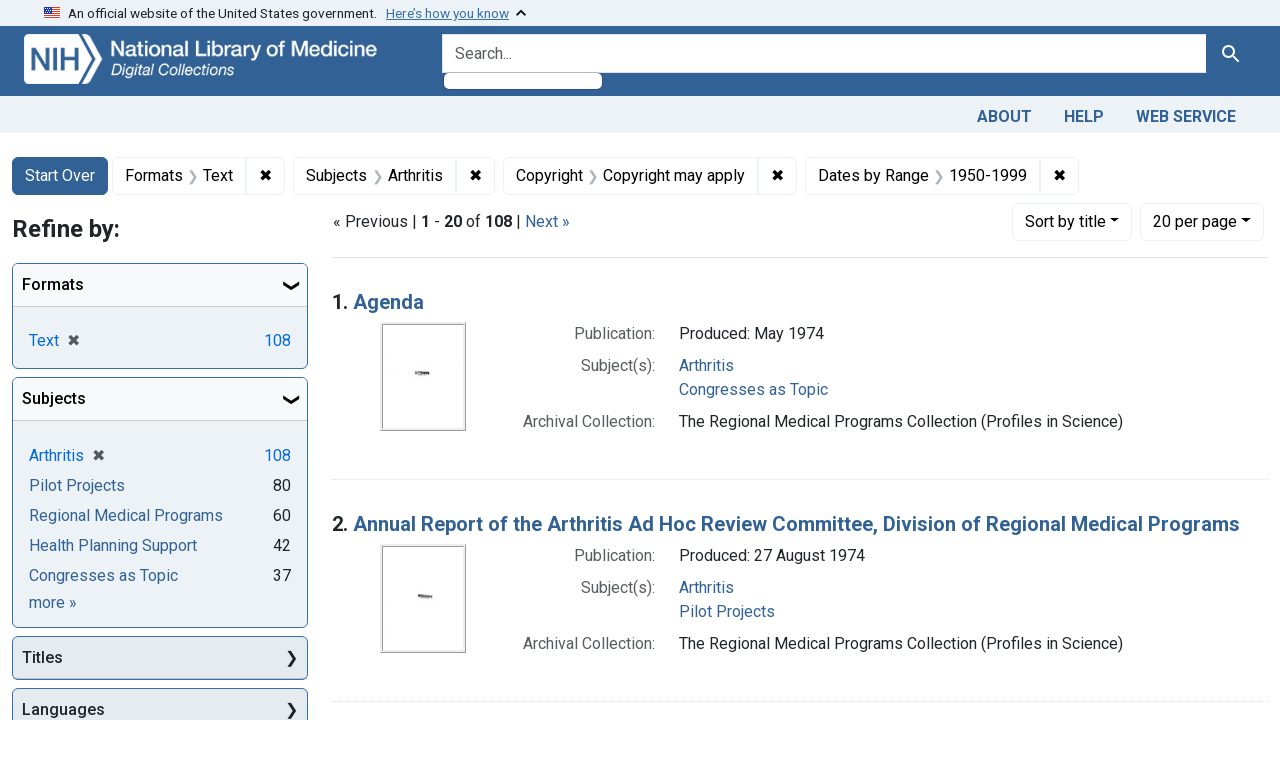

--- FILE ---
content_type: text/html; charset=utf-8
request_url: https://collections.nlm.nih.gov/?f%5Bdrep2.format%5D%5B%5D=Text&f%5Bdrep2.rightsFacet%5D%5B%5D=Copyright+may+apply&f%5Bdrep2.subjectAggregate%5D%5B%5D=Arthritis&f%5Bexample_query_facet_field%5D%5B%5D=years_1950&page=1&per_page=20&sort=drep3.titleSortForm+asc
body_size: 95554
content:

<!DOCTYPE html>
<html class="no-js" lang="en">
  <head>
    <meta charset="utf-8">
    <meta http-equiv="Content-Type" content="text/html; charset=utf-8">
    <meta name="viewport" content="width=device-width, initial-scale=1, shrink-to-fit=no">

    <title>Formats: Text / Subjects: Arthritis / Copyright: Copyright may apply / Dates by Range: 1950-1999 - Digital Collections - National Library of Medicine Search Results</title>
    <script>
      document.querySelector('html').classList.remove('no-js');
    </script>
    <link href="https://collections.nlm.nih.gov/catalog/opensearch.xml" title="Digital Collections - National Library of Medicine" type="application/opensearchdescription+xml" rel="search" />
    <link rel="icon" type="image/x-icon" href="/assets/favicon-b8c01de62c74f0e46699ba411684c7102e20d583c37508a74752f5a737bd2a5c.ico" />
    <link rel="stylesheet" href="/assets/application-624872d75f01824887c553dc7f60b048da745266d14aa4fd754b4ca320e60de9.css" media="all" data-turbo-track="reload" />
      <script type="importmap" data-turbo-track="reload">{
  "imports": {
    "application": "/assets/application-1c4b701ec375046d9dcd62cbb577df29fd0bcd06fb8f2e5d3da4edef1f0b76e4.js",
    "@hotwired/turbo-rails": "/assets/turbo.min-c85b4c5406dd49df1f63e03a5b07120d39cc3e33bc2448f5e926b80514f9dfc8.js",
    "@hotwired/stimulus": "/assets/stimulus.min-dd364f16ec9504dfb72672295637a1c8838773b01c0b441bd41008124c407894.js",
    "@hotwired/stimulus-loading": "/assets/stimulus-loading-3576ce92b149ad5d6959438c6f291e2426c86df3b874c525b30faad51b0d96b3.js",
    "@github/auto-complete-element": "https://cdn.skypack.dev/@github/auto-complete-element",
    "@popperjs/core": "https://ga.jspm.io/npm:@popperjs/core@2.11.6/dist/umd/popper.min.js",
    "bootstrap": "https://ga.jspm.io/npm:bootstrap@5.2.2/dist/js/bootstrap.js",
    "chart.js": "https://ga.jspm.io/npm:chart.js@4.2.0/dist/chart.js",
    "@kurkle/color": "https://ga.jspm.io/npm:@kurkle/color@0.3.2/dist/color.esm.js",
    "blacklight/bookmark_toggle": "/assets/blacklight/bookmark_toggle-97b6e8357b4b80f49f7978d752d5b6e7e7f728fe9415742ab71b74418d689fad.js",
    "blacklight/button_focus": "/assets/blacklight/button_focus-9e15a08a7a1886d78f54ed5d25655a8a07a535dcdd4de584da5c6c6d47e4188c.js",
    "blacklight/checkbox_submit": "/assets/blacklight/checkbox_submit-7487e8aab30e3b1509ab58ee473b9a886d755332ade14642ecd98b4cff0c72ef.js",
    "blacklight/core": "/assets/blacklight/core-65db34d8f13f026bcc00abf2dc79a6d61c981f588e6e43b8ea002108656b0ae2.js",
    "blacklight": "/assets/blacklight/index-267e64c5525f71bbc998c7dcc67340a3a40ae3464988e067f0a65d7a8f5f58b3.js",
    "blacklight/modal": "/assets/blacklight/modal-68610e6a319400c036afd544e8c05c9d5cf1b64c06ec2f06c0e94e3952366553.js",
    "blacklight/modalForm": "/assets/blacklight/modalForm-02d8c117d37bf34110a491a76d0889980cb960ebfe1c1c2445e9de64e8637fee.js",
    "blacklight/search_context": "/assets/blacklight/search_context-73898e17aacbe00701917cb30c8edf9f3294ca3fa857f99e393bde1000dc4984.js",
    "blacklight-range-limit": "/assets/blacklight-range-limit/index-c720a19fcc320a3b6c8c7d971ec8b00fd470d7478346681356d611777b93f295.js",
    "controllers/application": "/assets/controllers/application-368d98631bccbf2349e0d4f8269afb3fe9625118341966de054759d96ea86c7e.js",
    "controllers/hello_controller": "/assets/controllers/hello_controller-549135e8e7c683a538c3d6d517339ba470fcfb79d62f738a0a089ba41851a554.js",
    "controllers": "/assets/controllers/index-2db729dddcc5b979110e98de4b6720f83f91a123172e87281d5a58410fc43806.js"
  }
}</script>
<link rel="modulepreload" href="/assets/application-1c4b701ec375046d9dcd62cbb577df29fd0bcd06fb8f2e5d3da4edef1f0b76e4.js">
<link rel="modulepreload" href="/assets/turbo.min-c85b4c5406dd49df1f63e03a5b07120d39cc3e33bc2448f5e926b80514f9dfc8.js">
<link rel="modulepreload" href="/assets/stimulus.min-dd364f16ec9504dfb72672295637a1c8838773b01c0b441bd41008124c407894.js">
<link rel="modulepreload" href="/assets/stimulus-loading-3576ce92b149ad5d6959438c6f291e2426c86df3b874c525b30faad51b0d96b3.js">
<link rel="modulepreload" href="https://cdn.skypack.dev/@github/auto-complete-element">
<link rel="modulepreload" href="https://ga.jspm.io/npm:@popperjs/core@2.11.6/dist/umd/popper.min.js">
<link rel="modulepreload" href="https://ga.jspm.io/npm:bootstrap@5.2.2/dist/js/bootstrap.js">
<link rel="modulepreload" href="https://ga.jspm.io/npm:chart.js@4.2.0/dist/chart.js">
<link rel="modulepreload" href="https://ga.jspm.io/npm:@kurkle/color@0.3.2/dist/color.esm.js">
<link rel="modulepreload" href="/assets/blacklight/bookmark_toggle-97b6e8357b4b80f49f7978d752d5b6e7e7f728fe9415742ab71b74418d689fad.js">
<link rel="modulepreload" href="/assets/blacklight/button_focus-9e15a08a7a1886d78f54ed5d25655a8a07a535dcdd4de584da5c6c6d47e4188c.js">
<link rel="modulepreload" href="/assets/blacklight/checkbox_submit-7487e8aab30e3b1509ab58ee473b9a886d755332ade14642ecd98b4cff0c72ef.js">
<link rel="modulepreload" href="/assets/blacklight/core-65db34d8f13f026bcc00abf2dc79a6d61c981f588e6e43b8ea002108656b0ae2.js">
<link rel="modulepreload" href="/assets/blacklight/index-267e64c5525f71bbc998c7dcc67340a3a40ae3464988e067f0a65d7a8f5f58b3.js">
<link rel="modulepreload" href="/assets/blacklight/modal-68610e6a319400c036afd544e8c05c9d5cf1b64c06ec2f06c0e94e3952366553.js">
<link rel="modulepreload" href="/assets/blacklight/modalForm-02d8c117d37bf34110a491a76d0889980cb960ebfe1c1c2445e9de64e8637fee.js">
<link rel="modulepreload" href="/assets/blacklight/search_context-73898e17aacbe00701917cb30c8edf9f3294ca3fa857f99e393bde1000dc4984.js">
<link rel="modulepreload" href="/assets/blacklight-range-limit/index-c720a19fcc320a3b6c8c7d971ec8b00fd470d7478346681356d611777b93f295.js">
<link rel="modulepreload" href="/assets/controllers/application-368d98631bccbf2349e0d4f8269afb3fe9625118341966de054759d96ea86c7e.js">
<link rel="modulepreload" href="/assets/controllers/hello_controller-549135e8e7c683a538c3d6d517339ba470fcfb79d62f738a0a089ba41851a554.js">
<link rel="modulepreload" href="/assets/controllers/index-2db729dddcc5b979110e98de4b6720f83f91a123172e87281d5a58410fc43806.js">
<script type="module">import "application"</script>
    <script src="https://code.jquery.com/jquery-3.7.1.min.js"></script>
    <meta name="csrf-param" content="authenticity_token" />
<meta name="csrf-token" content="CQZuvu2ZdN_JQKvzUEkmlv3wf-uI8XIzea5nj7TshDCIr7SDA_n7lKkqc3EjifTW-cvehfgRkD_TwCzlpEnknA" />
      <meta name="totalResults" content="108" />
<meta name="startIndex" content="0" />
<meta name="itemsPerPage" content="20" />

  <link rel="alternate" type="application/rss+xml" title="RSS for results" href="/catalog.rss?f%5Bdrep2.format%5D%5B%5D=Text&amp;f%5Bdrep2.rightsFacet%5D%5B%5D=Copyright+may+apply&amp;f%5Bdrep2.subjectAggregate%5D%5B%5D=Arthritis&amp;f%5Bexample_query_facet_field%5D%5B%5D=years_1950&amp;page=1&amp;per_page=20&amp;sort=drep3.titleSortForm+asc" />
  <link rel="alternate" type="application/atom+xml" title="Atom for results" href="/catalog.atom?f%5Bdrep2.format%5D%5B%5D=Text&amp;f%5Bdrep2.rightsFacet%5D%5B%5D=Copyright+may+apply&amp;f%5Bdrep2.subjectAggregate%5D%5B%5D=Arthritis&amp;f%5Bexample_query_facet_field%5D%5B%5D=years_1950&amp;page=1&amp;per_page=20&amp;sort=drep3.titleSortForm+asc" />
  <link rel="alternate" type="application/json" title="JSON" href="/catalog.json?f%5Bdrep2.format%5D%5B%5D=Text&amp;f%5Bdrep2.rightsFacet%5D%5B%5D=Copyright+may+apply&amp;f%5Bdrep2.subjectAggregate%5D%5B%5D=Arthritis&amp;f%5Bexample_query_facet_field%5D%5B%5D=years_1950&amp;page=1&amp;per_page=20&amp;sort=drep3.titleSortForm+asc" />


	<!-- Google Tag Manager -->
	<script>(function(w,d,s,l,i){w[l]=w[l]||[];w[l].push({'gtm.start': new Date().getTime(),event:'gtm.js'});var f=d.getElementsByTagName(s)[0], j=d.createElement(s),dl=l!='dataLayer'?'&l='+l:'';j.async=true;j.src='//www.googletagmanager.com/gtm.js?id='+i+dl;f.parentNode.insertBefore(j,f);})(window,document,'script','dataLayer','GTM-MT6MLL');</script>
	<!-- End Google Tag Manager -->
	
	<!-- json Structured Metadata -->
	
  </head>
  <body class="blacklight-catalog blacklight-catalog-index">
	<!-- Google Tag Manager -->
	<noscript><iframe src="//www.googletagmanager.com/ns.html?id=GTM-MT6MLL" height="0" width="0" style="display:none;visibility:hidden" title="googletagmanager"></iframe></noscript>
	<!-- End Google Tag Manager -->
    <nav id="skip-link" role="navigation" aria-label="Skip links">
      <a class="element-invisible element-focusable rounded-bottom py-2 px-3" data-turbolinks="false" href="#search_field">Skip to search</a>
      <a class="element-invisible element-focusable rounded-bottom py-2 px-3" data-turbolinks="false" href="#main-container">Skip to main content</a>
          <a class="element-invisible element-focusable rounded-bottom py-2 px-3" data-turbolinks="false" href="#documents">Skip to first result</a>

    </nav>
    <section class="govt-banner">
  <div class="container-fluid bg-secondary">
    <div class="container">
      <div class="accordion" id="uswdsbanner">
        <div class="accordion-item">
          <h2 class="accordion-header mb-0" id="headingOne">
            <button class="accordion-button shadow-none collapsed" type="button" data-bs-toggle="collapse" data-bs-target="#collapseOne" aria-expanded="true" aria-controls="collapseOne">
              <small> An official website of the United States government. &nbsp; <span class="bluelink">Here’s how you know</span></small>
            </button>
          </h2>
          <div id="collapseOne" class="accordion-collapse collapse" aria-labelledby="headingOne" data-bs-parent="#uswdsbanner">
            <div class="accordion-body">
              <div class="row">
                <div class="col-lg-6 col-md-12 col-12">
                  <p>
                    <img src="/icon-dot-gov.svg" class="img-fluid float-start pe-2 pb-4" alt="Govt building">
                    <strong>Official websites use .gov</strong>
                    <br> A <strong>.gov </strong>website belongs to an official government organization in the United States.
                  </p>
                </div>
                <div class="col-lg-6 col-md-12 col-12">
                  <p>
                    <img src="/icon-https.svg" class="img-fluid float-start pe-2 pb-4" alt="Secure accsess">
                    <strong>Secure .gov websites use HTTPS</strong>
                    <br> A <strong>lock ( <span class="icon-lock">
                        <svg xmlns="http://www.w3.org/2000/svg" width="14" height="16" viewBox="0 0 52 64" class="usa-banner__lock-image" role="img" aria-labelledby="banner-lock-title-default banner-lock-description-default" focusable="false">
                          <title id="banner-lock-title-default">Lock</title>
                          <desc id="banner-lock-description-default">A locked padlock</desc>
                          <path fill="#000000" fill-rule="evenodd" d="M26 0c10.493 0 19 8.507 19 19v9h3a4 4 0 0 1 4 4v28a4 4 0 0 1-4 4H4a4 4 0 0 1-4-4V32a4 4 0 0 1 4-4h3v-9C7 8.507 15.507 0 26 0zm0 8c-5.979 0-10.843 4.77-10.996 10.712L15 19v9h22v-9c0-6.075-4.925-11-11-11z" />
                        </svg>
                      </span> ) </strong> or <strong>https://</strong> means you’ve safely connected to the .gov website. Share sensitive information only on official, secure websites.
                  </p>
                </div>
              </div>
            </div>
          </div>
        </div>
      </div>
    </div>
  </div>
</section>

<div class="container-fluid bg-primary">
  <div class="container branding">	
    <div class="row py-2">
      <div class="col-lg-4 col-md-5 mb-1">
        <a href="/" id="anch_0"><img src="/images/digital_collections_white.png" class="img-fluid" alt="NLM Digital Collections"></a>
      </div>
      <div class="col-lg-8 col-md-7 ">
        <form class="search-query-form" action="https://collections.nlm.nih.gov/" accept-charset="UTF-8" method="get">
  <input type="hidden" name="per_page" value="20" autocomplete="off" />
<input type="hidden" name="sort" value="drep3.titleSortForm asc" autocomplete="off" />
<input type="hidden" name="f[drep2.format][]" value="Text" autocomplete="off" />
<input type="hidden" name="f[drep2.subjectAggregate][]" value="Arthritis" autocomplete="off" />
<input type="hidden" name="f[drep2.rightsFacet][]" value="Copyright may apply" autocomplete="off" />
<input type="hidden" name="f[example_query_facet_field][]" value="years_1950" autocomplete="off" />
  <div class="input-group">
    

      <input value="all_fields" autocomplete="off" type="hidden" name="search_field" id="search_field" />

    <label class="sr-only visually-hidden" for="q">search for</label>
      <auto-complete src="/catalog/suggest" for="autocomplete-popup" class="search-autocomplete-wrapper">
        <input placeholder="Search..." class="search-q q form-control rounded-left" aria-label="search for" aria-autocomplete="list" aria-controls="autocomplete-popup" type="search" name="q" id="q" />
        <ul id="autocomplete-popup" role="listbox" aria-label="search for"></ul>
      </auto-complete>

    
    <button class="btn btn-primary search-btn" type="submit" id="search"><span class="visually-hidden-sm me-sm-1 submit-search-text">Search</span><span class="blacklight-icons blacklight-icons-"><svg xmlns="http://www.w3.org/2000/svg" fill="currentColor" aria-hidden="true" width="24" height="24" viewBox="0 0 24 24">
  <path fill="none" d="M0 0h24v24H0V0z"/><path d="M15.5 14h-.79l-.28-.27C15.41 12.59 16 11.11 16 9.5 16 5.91 13.09 3 9.5 3S3 5.91 3 9.5 5.91 16 9.5 16c1.61 0 3.09-.59 4.23-1.57l.27.28v.79l5 4.99L20.49 19l-4.99-5zm-6 0C7.01 14 5 11.99 5 9.5S7.01 5 9.5 5 14 7.01 14 9.5 11.99 14 9.5 14z"/>
</svg>
</span></button>
  </div>
</form>

      </div>
    </div>
  </div>
</div>

<div class="container-fluid bg-secondary">
  <div class="container">
	<nav class="navbar navbar-expand navbar-light p-1">
      <ul class="navbar-nav ms-auto">
        <li class="nav-item"><a class="nav-link" href="/about">About</a></li>
        <li class="nav-item"><a class="nav-link" href="/help">Help</a></li>
        <li class="nav-item"><a class="nav-link" href="/web_service">Web Service</a></li>
      </ul>
    </nav>
  </div>  
</div>

    <main id="main-container" class="container mt-4" role="main" aria-label="Main content">
        <h1 class="sr-only visually-hidden top-content-title">Search</h1>


  <div id="appliedParams" class="clearfix constraints-container">
    <h2 class="sr-only visually-hidden">Search Constraints</h2>

  <a class="catalog_startOverLink btn btn-primary" href="/">Start Over</a>

    <span class="constraints-label sr-only visually-hidden">You searched for:</span>
    

    <span class="btn-group applied-filter constraint filter filter-drep2-format">
  <span class="constraint-value btn btn-outline-secondary">
      <span class="filter-name">Formats</span>
      <span class="filter-value" title="Text">Text</span>
  </span>
    <a class="btn btn-outline-secondary remove" href="https://collections.nlm.nih.gov/?f%5Bdrep2.rightsFacet%5D%5B%5D=Copyright+may+apply&amp;f%5Bdrep2.subjectAggregate%5D%5B%5D=Arthritis&amp;f%5Bexample_query_facet_field%5D%5B%5D=years_1950&amp;per_page=20&amp;sort=drep3.titleSortForm+asc">
      <span class="remove-icon" aria-hidden="true">✖</span>
      <span class="sr-only visually-hidden">
        Remove constraint Formats: Text
      </span>
</a></span>

<span class="btn-group applied-filter constraint filter filter-drep2-subjectaggregate">
  <span class="constraint-value btn btn-outline-secondary">
      <span class="filter-name">Subjects</span>
      <span class="filter-value" title="Arthritis">Arthritis</span>
  </span>
    <a class="btn btn-outline-secondary remove" href="https://collections.nlm.nih.gov/?f%5Bdrep2.format%5D%5B%5D=Text&amp;f%5Bdrep2.rightsFacet%5D%5B%5D=Copyright+may+apply&amp;f%5Bexample_query_facet_field%5D%5B%5D=years_1950&amp;per_page=20&amp;sort=drep3.titleSortForm+asc">
      <span class="remove-icon" aria-hidden="true">✖</span>
      <span class="sr-only visually-hidden">
        Remove constraint Subjects: Arthritis
      </span>
</a></span>

<span class="btn-group applied-filter constraint filter filter-drep2-rightsfacet">
  <span class="constraint-value btn btn-outline-secondary">
      <span class="filter-name">Copyright</span>
      <span class="filter-value" title="Copyright may apply">Copyright may apply</span>
  </span>
    <a class="btn btn-outline-secondary remove" href="https://collections.nlm.nih.gov/?f%5Bdrep2.format%5D%5B%5D=Text&amp;f%5Bdrep2.subjectAggregate%5D%5B%5D=Arthritis&amp;f%5Bexample_query_facet_field%5D%5B%5D=years_1950&amp;per_page=20&amp;sort=drep3.titleSortForm+asc">
      <span class="remove-icon" aria-hidden="true">✖</span>
      <span class="sr-only visually-hidden">
        Remove constraint Copyright: Copyright may apply
      </span>
</a></span>

<span class="btn-group applied-filter constraint filter filter-example_query_facet_field">
  <span class="constraint-value btn btn-outline-secondary">
      <span class="filter-name">Dates by Range</span>
      <span class="filter-value" title="1950-1999">1950-1999</span>
  </span>
    <a class="btn btn-outline-secondary remove" href="https://collections.nlm.nih.gov/?f%5Bdrep2.format%5D%5B%5D=Text&amp;f%5Bdrep2.rightsFacet%5D%5B%5D=Copyright+may+apply&amp;f%5Bdrep2.subjectAggregate%5D%5B%5D=Arthritis&amp;per_page=20&amp;sort=drep3.titleSortForm+asc">
      <span class="remove-icon" aria-hidden="true">✖</span>
      <span class="sr-only visually-hidden">
        Remove constraint Dates by Range: 1950-1999
      </span>
</a></span>



</div>



      <div class="row">
  <div class="col-md-12">
    <div id="main-flashes">
      <div class="flash_messages">
    
    
    
    
</div>

    </div>
  </div>
</div>


      <div class="row">
            <section id="content" class="col-lg-9 order-last" aria-label="search results">
        





<div id="sortAndPerPage" class="sort-pagination d-md-flex justify-content-between" role="navigation" aria-label="Results navigation">
  <section class="paginate-section">
        <div class="page-links">
      &laquo; Previous | 
      <span class="page-entries">
        <strong>1</strong> - <strong>20</strong> of <strong>108</strong>
      </span> | 
      <a rel="next" href="/?f%5Bdrep2.format%5D%5B%5D=Text&amp;f%5Bdrep2.rightsFacet%5D%5B%5D=Copyright+may+apply&amp;f%5Bdrep2.subjectAggregate%5D%5B%5D=Arthritis&amp;f%5Bexample_query_facet_field%5D%5B%5D=years_1950&amp;page=2&amp;per_page=20&amp;sort=drep3.titleSortForm+asc">Next &raquo;</a>

    </div>

</section>

  <div class="search-widgets">
        <div id="sort-dropdown" class="btn-group sort-dropdown">
  <button name="button" type="submit" class="btn btn-outline-secondary dropdown-toggle" aria-expanded="false" data-toggle="dropdown" data-bs-toggle="dropdown">Sort<span class="d-none d-sm-inline"> by title</span><span class="caret"></span></button>

  <div class="dropdown-menu" role="menu">
      <a class="dropdown-item " role="menuitem" href="/?f%5Bdrep2.format%5D%5B%5D=Text&amp;f%5Bdrep2.rightsFacet%5D%5B%5D=Copyright+may+apply&amp;f%5Bdrep2.subjectAggregate%5D%5B%5D=Arthritis&amp;f%5Bexample_query_facet_field%5D%5B%5D=years_1950&amp;page=1&amp;per_page=20&amp;sort=score+desc">relevance</a>
      <a class="dropdown-item active" role="menuitem" aria-current="page" href="/?f%5Bdrep2.format%5D%5B%5D=Text&amp;f%5Bdrep2.rightsFacet%5D%5B%5D=Copyright+may+apply&amp;f%5Bdrep2.subjectAggregate%5D%5B%5D=Arthritis&amp;f%5Bexample_query_facet_field%5D%5B%5D=years_1950&amp;page=1&amp;per_page=20&amp;sort=drep3.titleSortForm+asc">title</a>
  </div>
</div>



        <span class="sr-only visually-hidden">Number of results to display per page</span>
  <div id="per_page-dropdown" class="btn-group per_page-dropdown">
  <button name="button" type="submit" class="btn btn-outline-secondary dropdown-toggle" aria-expanded="false" data-toggle="dropdown" data-bs-toggle="dropdown">20<span class="sr-only visually-hidden"> per page</span><span class="d-none d-sm-inline"> per page</span><span class="caret"></span></button>

  <div class="dropdown-menu" role="menu">
      <a class="dropdown-item " role="menuitem" href="/?f%5Bdrep2.format%5D%5B%5D=Text&amp;f%5Bdrep2.rightsFacet%5D%5B%5D=Copyright+may+apply&amp;f%5Bdrep2.subjectAggregate%5D%5B%5D=Arthritis&amp;f%5Bexample_query_facet_field%5D%5B%5D=years_1950&amp;page=1&amp;per_page=10&amp;sort=drep3.titleSortForm+asc">10<span class="sr-only visually-hidden"> per page</span></a>
      <a class="dropdown-item active" role="menuitem" aria-current="page" href="/?f%5Bdrep2.format%5D%5B%5D=Text&amp;f%5Bdrep2.rightsFacet%5D%5B%5D=Copyright+may+apply&amp;f%5Bdrep2.subjectAggregate%5D%5B%5D=Arthritis&amp;f%5Bexample_query_facet_field%5D%5B%5D=years_1950&amp;page=1&amp;per_page=20&amp;sort=drep3.titleSortForm+asc">20<span class="sr-only visually-hidden"> per page</span></a>
      <a class="dropdown-item " role="menuitem" href="/?f%5Bdrep2.format%5D%5B%5D=Text&amp;f%5Bdrep2.rightsFacet%5D%5B%5D=Copyright+may+apply&amp;f%5Bdrep2.subjectAggregate%5D%5B%5D=Arthritis&amp;f%5Bexample_query_facet_field%5D%5B%5D=years_1950&amp;page=1&amp;per_page=50&amp;sort=drep3.titleSortForm+asc">50<span class="sr-only visually-hidden"> per page</span></a>
      <a class="dropdown-item " role="menuitem" href="/?f%5Bdrep2.format%5D%5B%5D=Text&amp;f%5Bdrep2.rightsFacet%5D%5B%5D=Copyright+may+apply&amp;f%5Bdrep2.subjectAggregate%5D%5B%5D=Arthritis&amp;f%5Bexample_query_facet_field%5D%5B%5D=years_1950&amp;page=1&amp;per_page=100&amp;sort=drep3.titleSortForm+asc">100<span class="sr-only visually-hidden"> per page</span></a>
  </div>
</div>


      

</div>
</div>


<h2 class="sr-only visually-hidden">Search Results</h2>

  <div id="documents" class="documents-list">
  <article data-document-id="nlm-nlmuid-101584666x397-doc" data-document-counter="1" itemscope="itemscope" itemtype="http://schema.org/Thing" class="document document-position-1">
  
    <div class="document-main-section">
      <header class="documentHeader row">
  <h3 class="index_title document-title-heading col">

    <span class="document-counter">1. </span><a data-context-href="/catalog/nlm:nlmuid-101584666X397-doc/track?counter=1&amp;document_id=nlm%3Anlmuid-101584666X397-doc&amp;per_page=20&amp;search_id=1182202" data-context-method="post" itemprop="name" href="/catalog/nlm:nlmuid-101584666X397-doc">Agenda</a>
</h3>
    
</header>

      
  <div class="document-thumbnail">
    <a data-context-href="/catalog/nlm:nlmuid-101584666X397-doc/track?counter=1&amp;document_id=nlm%3Anlmuid-101584666X397-doc&amp;per_page=20&amp;search_id=1182202" data-context-method="post" aria-hidden="true" tabindex="-1" href="/catalog/nlm:nlmuid-101584666X397-doc"><img alt="nlm:nlmuid-101584666X397-doc" src="/thumb/nlm:nlmuid-101584666X397-doc" /></a>
  </div>

      
      
      
<dl class="document-metadata dl-invert row">    <dt class="blacklight-drep2-pubconcat col-md-3">    Publication:
</dt>
  <dd class="col-md-9 blacklight-drep2-pubconcat">    Produced: May 1974
</dd>

    <dt class="blacklight-drep2-subjectaggregate col-md-3">    Subject(s):
</dt>
  <dd class="col-md-9 blacklight-drep2-subjectaggregate">    <a href="/?f%5Bdrep2.subjectAggregate%5D%5B%5D=Arthritis">Arthritis</a><br/><a href="/?f%5Bdrep2.subjectAggregate%5D%5B%5D=Congresses+as+Topic">Congresses as Topic</a>
</dd>

    <dt class="blacklight-drep2-archcollection col-md-3">    Archival Collection:
</dt>
  <dd class="col-md-9 blacklight-drep2-archcollection">    The Regional Medical Programs Collection (Profiles in Science)
</dd>

</dl>


        
    </div>

  
</article><article data-document-id="nlm-nlmuid-101584666x461-doc" data-document-counter="2" itemscope="itemscope" itemtype="http://schema.org/Thing" class="document document-position-2">
  
    <div class="document-main-section">
      <header class="documentHeader row">
  <h3 class="index_title document-title-heading col">

    <span class="document-counter">2. </span><a data-context-href="/catalog/nlm:nlmuid-101584666X461-doc/track?counter=2&amp;document_id=nlm%3Anlmuid-101584666X461-doc&amp;per_page=20&amp;search_id=1182202" data-context-method="post" itemprop="name" href="/catalog/nlm:nlmuid-101584666X461-doc">Annual Report of the Arthritis Ad Hoc Review Committee, Division of Regional Medical Programs</a>
</h3>
    
</header>

      
  <div class="document-thumbnail">
    <a data-context-href="/catalog/nlm:nlmuid-101584666X461-doc/track?counter=2&amp;document_id=nlm%3Anlmuid-101584666X461-doc&amp;per_page=20&amp;search_id=1182202" data-context-method="post" aria-hidden="true" tabindex="-1" href="/catalog/nlm:nlmuid-101584666X461-doc"><img alt="nlm:nlmuid-101584666X461-doc" src="/thumb/nlm:nlmuid-101584666X461-doc" /></a>
  </div>

      
      
      
<dl class="document-metadata dl-invert row">    <dt class="blacklight-drep2-pubconcat col-md-3">    Publication:
</dt>
  <dd class="col-md-9 blacklight-drep2-pubconcat">    Produced: 27 August 1974
</dd>

    <dt class="blacklight-drep2-subjectaggregate col-md-3">    Subject(s):
</dt>
  <dd class="col-md-9 blacklight-drep2-subjectaggregate">    <a href="/?f%5Bdrep2.subjectAggregate%5D%5B%5D=Arthritis">Arthritis</a><br/><a href="/?f%5Bdrep2.subjectAggregate%5D%5B%5D=Pilot+Projects">Pilot Projects</a>
</dd>

    <dt class="blacklight-drep2-archcollection col-md-3">    Archival Collection:
</dt>
  <dd class="col-md-9 blacklight-drep2-archcollection">    The Regional Medical Programs Collection (Profiles in Science)
</dd>

</dl>


        
    </div>

  
</article><article data-document-id="nlm-nlmuid-101584666x398-doc" data-document-counter="3" itemscope="itemscope" itemtype="http://schema.org/Thing" class="document document-position-3">
  
    <div class="document-main-section">
      <header class="documentHeader row">
  <h3 class="index_title document-title-heading col">

    <span class="document-counter">3. </span><a data-context-href="/catalog/nlm:nlmuid-101584666X398-doc/track?counter=3&amp;document_id=nlm%3Anlmuid-101584666X398-doc&amp;per_page=20&amp;search_id=1182202" data-context-method="post" itemprop="name" href="/catalog/nlm:nlmuid-101584666X398-doc">Arthritis Ad Hoc Review Committee [list of committee members and meeting participants]</a>
</h3>
    
</header>

      
  <div class="document-thumbnail">
    <a data-context-href="/catalog/nlm:nlmuid-101584666X398-doc/track?counter=3&amp;document_id=nlm%3Anlmuid-101584666X398-doc&amp;per_page=20&amp;search_id=1182202" data-context-method="post" aria-hidden="true" tabindex="-1" href="/catalog/nlm:nlmuid-101584666X398-doc"><img alt="nlm:nlmuid-101584666X398-doc" src="/thumb/nlm:nlmuid-101584666X398-doc" /></a>
  </div>

      
      
      
<dl class="document-metadata dl-invert row">    <dt class="blacklight-drep2-pubconcat col-md-3">    Publication:
</dt>
  <dd class="col-md-9 blacklight-drep2-pubconcat">    Produced: May 1974
</dd>

    <dt class="blacklight-drep2-subjectaggregate col-md-3">    Subject(s):
</dt>
  <dd class="col-md-9 blacklight-drep2-subjectaggregate">    <a href="/?f%5Bdrep2.subjectAggregate%5D%5B%5D=Arthritis">Arthritis</a><br/><a href="/?f%5Bdrep2.subjectAggregate%5D%5B%5D=Congresses+as+Topic">Congresses as Topic</a>
</dd>

    <dt class="blacklight-drep2-archcollection col-md-3">    Archival Collection:
</dt>
  <dd class="col-md-9 blacklight-drep2-archcollection">    The Regional Medical Programs Collection (Profiles in Science)
</dd>

</dl>


        
    </div>

  
</article><article data-document-id="nlm-nlmuid-101584666x418-doc" data-document-counter="4" itemscope="itemscope" itemtype="http://schema.org/Thing" class="document document-position-4">
  
    <div class="document-main-section">
      <header class="documentHeader row">
  <h3 class="index_title document-title-heading col">

    <span class="document-counter">4. </span><a data-context-href="/catalog/nlm:nlmuid-101584666X418-doc/track?counter=4&amp;document_id=nlm%3Anlmuid-101584666X418-doc&amp;per_page=20&amp;search_id=1182202" data-context-method="post" itemprop="name" href="/catalog/nlm:nlmuid-101584666X418-doc">Arthritis Ad Hoc Review Committee [list of committee members]</a>
</h3>
    
</header>

      
  <div class="document-thumbnail">
    <a data-context-href="/catalog/nlm:nlmuid-101584666X418-doc/track?counter=4&amp;document_id=nlm%3Anlmuid-101584666X418-doc&amp;per_page=20&amp;search_id=1182202" data-context-method="post" aria-hidden="true" tabindex="-1" href="/catalog/nlm:nlmuid-101584666X418-doc"><img alt="nlm:nlmuid-101584666X418-doc" src="/thumb/nlm:nlmuid-101584666X418-doc" /></a>
  </div>

      
      
      
<dl class="document-metadata dl-invert row">    <dt class="blacklight-drep2-pubconcat col-md-3">    Publication:
</dt>
  <dd class="col-md-9 blacklight-drep2-pubconcat">    Produced: 1974
</dd>

    <dt class="blacklight-drep2-subjectaggregate col-md-3">    Subject(s):
</dt>
  <dd class="col-md-9 blacklight-drep2-subjectaggregate">    <a href="/?f%5Bdrep2.subjectAggregate%5D%5B%5D=Arthritis">Arthritis</a><br/><a href="/?f%5Bdrep2.subjectAggregate%5D%5B%5D=Pilot+Projects">Pilot Projects</a>
</dd>

    <dt class="blacklight-drep2-archcollection col-md-3">    Archival Collection:
</dt>
  <dd class="col-md-9 blacklight-drep2-archcollection">    The Regional Medical Programs Collection (Profiles in Science)
</dd>

</dl>


        
    </div>

  
</article><article data-document-id="nlm-nlmuid-101584666x420-doc" data-document-counter="5" itemscope="itemscope" itemtype="http://schema.org/Thing" class="document document-position-5">
  
    <div class="document-main-section">
      <header class="documentHeader row">
  <h3 class="index_title document-title-heading col">

    <span class="document-counter">5. </span><a data-context-href="/catalog/nlm:nlmuid-101584666X420-doc/track?counter=5&amp;document_id=nlm%3Anlmuid-101584666X420-doc&amp;per_page=20&amp;search_id=1182202" data-context-method="post" itemprop="name" href="/catalog/nlm:nlmuid-101584666X420-doc">Arthritis Ad Hoc Review Committee [list of committee members]</a>
</h3>
    
</header>

      
  <div class="document-thumbnail">
    <a data-context-href="/catalog/nlm:nlmuid-101584666X420-doc/track?counter=5&amp;document_id=nlm%3Anlmuid-101584666X420-doc&amp;per_page=20&amp;search_id=1182202" data-context-method="post" aria-hidden="true" tabindex="-1" href="/catalog/nlm:nlmuid-101584666X420-doc"><img alt="nlm:nlmuid-101584666X420-doc" src="/thumb/nlm:nlmuid-101584666X420-doc" /></a>
  </div>

      
      
      
<dl class="document-metadata dl-invert row">    <dt class="blacklight-drep2-pubconcat col-md-3">    Publication:
</dt>
  <dd class="col-md-9 blacklight-drep2-pubconcat">    Produced: 1974
</dd>

    <dt class="blacklight-drep2-subjectaggregate col-md-3">    Subject(s):
</dt>
  <dd class="col-md-9 blacklight-drep2-subjectaggregate">    <a href="/?f%5Bdrep2.subjectAggregate%5D%5B%5D=Arthritis">Arthritis</a><br/><a href="/?f%5Bdrep2.subjectAggregate%5D%5B%5D=Pilot+Projects">Pilot Projects</a>
</dd>

    <dt class="blacklight-drep2-archcollection col-md-3">    Archival Collection:
</dt>
  <dd class="col-md-9 blacklight-drep2-archcollection">    The Regional Medical Programs Collection (Profiles in Science)
</dd>

</dl>


        
    </div>

  
</article><article data-document-id="nlm-nlmuid-101584666x90-doc" data-document-counter="6" itemscope="itemscope" itemtype="http://schema.org/Thing" class="document document-position-6">
  
    <div class="document-main-section">
      <header class="documentHeader row">
  <h3 class="index_title document-title-heading col">

    <span class="document-counter">6. </span><a data-context-href="/catalog/nlm:nlmuid-101584666X90-doc/track?counter=6&amp;document_id=nlm%3Anlmuid-101584666X90-doc&amp;per_page=20&amp;search_id=1182202" data-context-method="post" itemprop="name" href="/catalog/nlm:nlmuid-101584666X90-doc">Arthritis Ad Hoc Review Committee, Division of Regional Medical Programs [list of committee members]</a>
</h3>
    
</header>

      
  <div class="document-thumbnail">
    <a data-context-href="/catalog/nlm:nlmuid-101584666X90-doc/track?counter=6&amp;document_id=nlm%3Anlmuid-101584666X90-doc&amp;per_page=20&amp;search_id=1182202" data-context-method="post" aria-hidden="true" tabindex="-1" href="/catalog/nlm:nlmuid-101584666X90-doc"><img alt="nlm:nlmuid-101584666X90-doc" src="/thumb/nlm:nlmuid-101584666X90-doc" /></a>
  </div>

      
      
      
<dl class="document-metadata dl-invert row">    <dt class="blacklight-drep2-pubconcat col-md-3">    Publication:
</dt>
  <dd class="col-md-9 blacklight-drep2-pubconcat">    Produced: 4 April 1974
</dd>

    <dt class="blacklight-drep2-subjectaggregate col-md-3">    Subject(s):
</dt>
  <dd class="col-md-9 blacklight-drep2-subjectaggregate">    <a href="/?f%5Bdrep2.subjectAggregate%5D%5B%5D=Arthritis">Arthritis</a><br/><a href="/?f%5Bdrep2.subjectAggregate%5D%5B%5D=Directories+as+Topic">Directories as Topic</a>
</dd>

    <dt class="blacklight-drep2-archcollection col-md-3">    Archival Collection:
</dt>
  <dd class="col-md-9 blacklight-drep2-archcollection">    The Regional Medical Programs Collection (Profiles in Science)
</dd>

</dl>


        
    </div>

  
</article><article data-document-id="nlm-nlmuid-101584666x464-doc" data-document-counter="7" itemscope="itemscope" itemtype="http://schema.org/Thing" class="document document-position-7">
  
    <div class="document-main-section">
      <header class="documentHeader row">
  <h3 class="index_title document-title-heading col">

    <span class="document-counter">7. </span><a data-context-href="/catalog/nlm:nlmuid-101584666X464-doc/track?counter=7&amp;document_id=nlm%3Anlmuid-101584666X464-doc&amp;per_page=20&amp;search_id=1182202" data-context-method="post" itemprop="name" href="/catalog/nlm:nlmuid-101584666X464-doc">Arthritis Conference on the Pilot Arthritis Initiative [summary and report]</a>
</h3>
    
</header>

      
  <div class="document-thumbnail">
    <a data-context-href="/catalog/nlm:nlmuid-101584666X464-doc/track?counter=7&amp;document_id=nlm%3Anlmuid-101584666X464-doc&amp;per_page=20&amp;search_id=1182202" data-context-method="post" aria-hidden="true" tabindex="-1" href="/catalog/nlm:nlmuid-101584666X464-doc"><img alt="nlm:nlmuid-101584666X464-doc" src="/thumb/nlm:nlmuid-101584666X464-doc" /></a>
  </div>

      
      
      
<dl class="document-metadata dl-invert row">    <dt class="blacklight-drep2-pubconcat col-md-3">    Publication:
</dt>
  <dd class="col-md-9 blacklight-drep2-pubconcat">    Produced: [01/1975+]
</dd>

    <dt class="blacklight-drep2-subjectaggregate col-md-3">    Subject(s):
</dt>
  <dd class="col-md-9 blacklight-drep2-subjectaggregate">    <a href="/?f%5Bdrep2.subjectAggregate%5D%5B%5D=Regional+Medical+Programs">Regional Medical Programs</a><br/><a href="/?f%5Bdrep2.subjectAggregate%5D%5B%5D=Arthritis">Arthritis</a><br/><a href="/?f%5Bdrep2.subjectAggregate%5D%5B%5D=Pilot+Projects">Pilot Projects</a><br/><a href="/?f%5Bdrep2.subjectAggregate%5D%5B%5D=Health+Planning">Health Planning</a><br/><a href="/?f%5Bdrep2.subjectAggregate%5D%5B%5D=Health+Planning+Support">Health Planning Support</a><br/><a href="/?f%5Bdrep2.subjectAggregate%5D%5B%5D=Delivery+of+Health+Care">Delivery of Health Care</a><br/><a href="/?f%5Bdrep2.subjectAggregate%5D%5B%5D=Program+Evaluation">Program Evaluation</a><br/><a href="/?f%5Bdrep2.subjectAggregate%5D%5B%5D=Education%2C+Medical">Education, Medical</a><br/><a href="/?f%5Bdrep2.subjectAggregate%5D%5B%5D=Allied+Health+Personnel">Allied Health Personnel</a><br/><a href="/?f%5Bdrep2.subjectAggregate%5D%5B%5D=Patient+Education+as+Topic">Patient Education as Topic</a><br/><a href="/?f%5Bdrep2.subjectAggregate%5D%5B%5D=Demography">Demography</a><br/><a href="/?f%5Bdrep2.subjectAggregate%5D%5B%5D=Community+Health+Services">Community Health Services</a>
</dd>

    <dt class="blacklight-drep2-archcollection col-md-3">    Archival Collection:
</dt>
  <dd class="col-md-9 blacklight-drep2-archcollection">    The Regional Medical Programs Collection (Profiles in Science)
</dd>

</dl>


        
    </div>

  
</article><article data-document-id="nlm-nlmuid-101584666x924-doc" data-document-counter="8" itemscope="itemscope" itemtype="http://schema.org/Thing" class="document document-position-8">
  
    <div class="document-main-section">
      <header class="documentHeader row">
  <h3 class="index_title document-title-heading col">

    <span class="document-counter">8. </span><a data-context-href="/catalog/nlm:nlmuid-101584666X924-doc/track?counter=8&amp;document_id=nlm%3Anlmuid-101584666X924-doc&amp;per_page=20&amp;search_id=1182202" data-context-method="post" itemprop="name" href="/catalog/nlm:nlmuid-101584666X924-doc">Arthritis Conference program and agenda</a>
</h3>
    
</header>

      
  <div class="document-thumbnail">
    <a data-context-href="/catalog/nlm:nlmuid-101584666X924-doc/track?counter=8&amp;document_id=nlm%3Anlmuid-101584666X924-doc&amp;per_page=20&amp;search_id=1182202" data-context-method="post" aria-hidden="true" tabindex="-1" href="/catalog/nlm:nlmuid-101584666X924-doc"><img alt="nlm:nlmuid-101584666X924-doc" src="/thumb/nlm:nlmuid-101584666X924-doc" /></a>
  </div>

      
      
      
<dl class="document-metadata dl-invert row">    <dt class="blacklight-drep2-pubconcat col-md-3">    Publication:
</dt>
  <dd class="col-md-9 blacklight-drep2-pubconcat">    Produced: 19 January 1975
</dd>

    <dt class="blacklight-drep2-subjectaggregate col-md-3">    Subject(s):
</dt>
  <dd class="col-md-9 blacklight-drep2-subjectaggregate">    <a href="/?f%5Bdrep2.subjectAggregate%5D%5B%5D=Regional+Medical+Programs">Regional Medical Programs</a><br/><a href="/?f%5Bdrep2.subjectAggregate%5D%5B%5D=Pilot+Projects">Pilot Projects</a><br/><a href="/?f%5Bdrep2.subjectAggregate%5D%5B%5D=Arthritis">Arthritis</a><br/><a href="/?f%5Bdrep2.subjectAggregate%5D%5B%5D=Congresses+as+Topic">Congresses as Topic</a>
</dd>

    <dt class="blacklight-drep2-archcollection col-md-3">    Archival Collection:
</dt>
  <dd class="col-md-9 blacklight-drep2-archcollection">    The Regional Medical Programs Collection (Profiles in Science)
</dd>

</dl>


        
    </div>

  
</article><article data-document-id="nlm-nlmuid-101584666x445-doc" data-document-counter="9" itemscope="itemscope" itemtype="http://schema.org/Thing" class="document document-position-9">
  
    <div class="document-main-section">
      <header class="documentHeader row">
  <h3 class="index_title document-title-heading col">

    <span class="document-counter">9. </span><a data-context-href="/catalog/nlm:nlmuid-101584666X445-doc/track?counter=9&amp;document_id=nlm%3Anlmuid-101584666X445-doc&amp;per_page=20&amp;search_id=1182202" data-context-method="post" itemprop="name" href="/catalog/nlm:nlmuid-101584666X445-doc">Arthritis orientation [for] DRMP staff</a>
</h3>
    
</header>

      
  <div class="document-thumbnail">
    <a data-context-href="/catalog/nlm:nlmuid-101584666X445-doc/track?counter=9&amp;document_id=nlm%3Anlmuid-101584666X445-doc&amp;per_page=20&amp;search_id=1182202" data-context-method="post" aria-hidden="true" tabindex="-1" href="/catalog/nlm:nlmuid-101584666X445-doc"><img alt="nlm:nlmuid-101584666X445-doc" src="/thumb/nlm:nlmuid-101584666X445-doc" /></a>
  </div>

      
      
      
<dl class="document-metadata dl-invert row">    <dt class="blacklight-drep2-pubconcat col-md-3">    Publication:
</dt>
  <dd class="col-md-9 blacklight-drep2-pubconcat">    Produced: [1974?]
</dd>

    <dt class="blacklight-drep2-subjectaggregate col-md-3">    Subject(s):
</dt>
  <dd class="col-md-9 blacklight-drep2-subjectaggregate">    <a href="/?f%5Bdrep2.subjectAggregate%5D%5B%5D=Arthritis">Arthritis</a><br/><a href="/?f%5Bdrep2.subjectAggregate%5D%5B%5D=Pilot+Projects">Pilot Projects</a><br/><a href="/?f%5Bdrep2.subjectAggregate%5D%5B%5D=Orientation">Orientation</a>
</dd>

    <dt class="blacklight-drep2-archcollection col-md-3">    Archival Collection:
</dt>
  <dd class="col-md-9 blacklight-drep2-archcollection">    The Regional Medical Programs Collection (Profiles in Science)
</dd>

</dl>


        
    </div>

  
</article><article data-document-id="nlm-nlmuid-101584666x433-doc" data-document-counter="10" itemscope="itemscope" itemtype="http://schema.org/Thing" class="document document-position-10">
  
    <div class="document-main-section">
      <header class="documentHeader row">
  <h3 class="index_title document-title-heading col">

    <span class="document-counter">10. </span><a data-context-href="/catalog/nlm:nlmuid-101584666X433-doc/track?counter=10&amp;document_id=nlm%3Anlmuid-101584666X433-doc&amp;per_page=20&amp;search_id=1182202" data-context-method="post" itemprop="name" href="/catalog/nlm:nlmuid-101584666X433-doc">Arthritis program in Maryland RMP</a>
</h3>
    
</header>

      
  <div class="document-thumbnail">
    <a data-context-href="/catalog/nlm:nlmuid-101584666X433-doc/track?counter=10&amp;document_id=nlm%3Anlmuid-101584666X433-doc&amp;per_page=20&amp;search_id=1182202" data-context-method="post" aria-hidden="true" tabindex="-1" href="/catalog/nlm:nlmuid-101584666X433-doc"><img alt="nlm:nlmuid-101584666X433-doc" src="/thumb/nlm:nlmuid-101584666X433-doc" /></a>
  </div>

      
      
      
<dl class="document-metadata dl-invert row">    <dt class="blacklight-drep2-pubconcat col-md-3">    Publication:
</dt>
  <dd class="col-md-9 blacklight-drep2-pubconcat">    Produced: 21 March 1974
</dd>

    <dt class="blacklight-drep2-subjectaggregate col-md-3">    Subject(s):
</dt>
  <dd class="col-md-9 blacklight-drep2-subjectaggregate">    <a href="/?f%5Bdrep2.subjectAggregate%5D%5B%5D=Arthritis">Arthritis</a><br/><a href="/?f%5Bdrep2.subjectAggregate%5D%5B%5D=Regional+Medical+Programs">Regional Medical Programs</a><br/><a href="/?f%5Bdrep2.subjectAggregate%5D%5B%5D=Health+Planning+Guidelines">Health Planning Guidelines</a>
</dd>

    <dt class="blacklight-drep2-archcollection col-md-3">    Archival Collection:
</dt>
  <dd class="col-md-9 blacklight-drep2-archcollection">    The Regional Medical Programs Collection (Profiles in Science)
</dd>

</dl>


        
    </div>

  
</article><article data-document-id="nlm-nlmuid-101584666x428-doc" data-document-counter="11" itemscope="itemscope" itemtype="http://schema.org/Thing" class="document document-position-11">
  
    <div class="document-main-section">
      <header class="documentHeader row">
  <h3 class="index_title document-title-heading col">

    <span class="document-counter">11. </span><a data-context-href="/catalog/nlm:nlmuid-101584666X428-doc/track?counter=11&amp;document_id=nlm%3Anlmuid-101584666X428-doc&amp;per_page=20&amp;search_id=1182202" data-context-method="post" itemprop="name" href="/catalog/nlm:nlmuid-101584666X428-doc">Arthritis technical grant project review [list of committee members]</a>
</h3>
    
</header>

      
  <div class="document-thumbnail">
    <a data-context-href="/catalog/nlm:nlmuid-101584666X428-doc/track?counter=11&amp;document_id=nlm%3Anlmuid-101584666X428-doc&amp;per_page=20&amp;search_id=1182202" data-context-method="post" aria-hidden="true" tabindex="-1" href="/catalog/nlm:nlmuid-101584666X428-doc"><img alt="nlm:nlmuid-101584666X428-doc" src="/thumb/nlm:nlmuid-101584666X428-doc" /></a>
  </div>

      
      
      
<dl class="document-metadata dl-invert row">    <dt class="blacklight-drep2-pubconcat col-md-3">    Publication:
</dt>
  <dd class="col-md-9 blacklight-drep2-pubconcat">    Produced: April 1974
</dd>

    <dt class="blacklight-drep2-subjectaggregate col-md-3">    Subject(s):
</dt>
  <dd class="col-md-9 blacklight-drep2-subjectaggregate">    <a href="/?f%5Bdrep2.subjectAggregate%5D%5B%5D=Arthritis">Arthritis</a>
</dd>

    <dt class="blacklight-drep2-archcollection col-md-3">    Archival Collection:
</dt>
  <dd class="col-md-9 blacklight-drep2-archcollection">    The Regional Medical Programs Collection (Profiles in Science)
</dd>

</dl>


        
    </div>

  
</article><article data-document-id="nlm-nlmuid-101584666x383-doc" data-document-counter="12" itemscope="itemscope" itemtype="http://schema.org/Thing" class="document document-position-12">
  
    <div class="document-main-section">
      <header class="documentHeader row">
  <h3 class="index_title document-title-heading col">

    <span class="document-counter">12. </span><a data-context-href="/catalog/nlm:nlmuid-101584666X383-doc/track?counter=12&amp;document_id=nlm%3Anlmuid-101584666X383-doc&amp;per_page=20&amp;search_id=1182202" data-context-method="post" itemprop="name" href="/catalog/nlm:nlmuid-101584666X383-doc">Background material for discussion on Arthritis Conference on Dec. 5</a>
</h3>
    
</header>

      
  <div class="document-thumbnail">
    <a data-context-href="/catalog/nlm:nlmuid-101584666X383-doc/track?counter=12&amp;document_id=nlm%3Anlmuid-101584666X383-doc&amp;per_page=20&amp;search_id=1182202" data-context-method="post" aria-hidden="true" tabindex="-1" href="/catalog/nlm:nlmuid-101584666X383-doc"><img alt="nlm:nlmuid-101584666X383-doc" src="/thumb/nlm:nlmuid-101584666X383-doc" /></a>
  </div>

      
      
      
<dl class="document-metadata dl-invert row">    <dt class="blacklight-drep2-pubconcat col-md-3">    Publication:
</dt>
  <dd class="col-md-9 blacklight-drep2-pubconcat">    Produced: 5 December 1974
</dd>

    <dt class="blacklight-drep2-subjectaggregate col-md-3">    Subject(s):
</dt>
  <dd class="col-md-9 blacklight-drep2-subjectaggregate">    <a href="/?f%5Bdrep2.subjectAggregate%5D%5B%5D=Regional+Medical+Programs">Regional Medical Programs</a><br/><a href="/?f%5Bdrep2.subjectAggregate%5D%5B%5D=Arthritis">Arthritis</a><br/><a href="/?f%5Bdrep2.subjectAggregate%5D%5B%5D=Pilot+Projects">Pilot Projects</a><br/><a href="/?f%5Bdrep2.subjectAggregate%5D%5B%5D=Congresses+as+Topic">Congresses as Topic</a>
</dd>

    <dt class="blacklight-drep2-archcollection col-md-3">    Archival Collection:
</dt>
  <dd class="col-md-9 blacklight-drep2-archcollection">    The Regional Medical Programs Collection (Profiles in Science)
</dd>

</dl>


        
    </div>

  
</article><article data-document-id="nlm-nlmuid-101584666x932-doc" data-document-counter="13" itemscope="itemscope" itemtype="http://schema.org/Thing" class="document document-position-13">
  
    <div class="document-main-section">
      <header class="documentHeader row">
  <h3 class="index_title document-title-heading col">

    <span class="document-counter">13. </span><a data-context-href="/catalog/nlm:nlmuid-101584666X932-doc/track?counter=13&amp;document_id=nlm%3Anlmuid-101584666X932-doc&amp;per_page=20&amp;search_id=1182202" data-context-method="post" itemprop="name" href="/catalog/nlm:nlmuid-101584666X932-doc">Charge [to participants, Arthritis Conference, January 1975]</a>
</h3>
    
</header>

      
  <div class="document-thumbnail">
    <a data-context-href="/catalog/nlm:nlmuid-101584666X932-doc/track?counter=13&amp;document_id=nlm%3Anlmuid-101584666X932-doc&amp;per_page=20&amp;search_id=1182202" data-context-method="post" aria-hidden="true" tabindex="-1" href="/catalog/nlm:nlmuid-101584666X932-doc"><img alt="nlm:nlmuid-101584666X932-doc" src="/thumb/nlm:nlmuid-101584666X932-doc" /></a>
  </div>

      
      
      
<dl class="document-metadata dl-invert row">    <dt class="blacklight-drep2-pubconcat col-md-3">    Publication:
</dt>
  <dd class="col-md-9 blacklight-drep2-pubconcat">    Produced: January 1975
</dd>

    <dt class="blacklight-drep2-subjectaggregate col-md-3">    Subject(s):
</dt>
  <dd class="col-md-9 blacklight-drep2-subjectaggregate">    <a href="/?f%5Bdrep2.subjectAggregate%5D%5B%5D=Arthritis">Arthritis</a><br/><a href="/?f%5Bdrep2.subjectAggregate%5D%5B%5D=Pilot+Projects">Pilot Projects</a><br/><a href="/?f%5Bdrep2.subjectAggregate%5D%5B%5D=Congresses+as+Topic">Congresses as Topic</a><br/><a href="/?f%5Bdrep2.subjectAggregate%5D%5B%5D=Health+Planning+Support">Health Planning Support</a><br/><a href="/?f%5Bdrep2.subjectAggregate%5D%5B%5D=Delivery+of+Health+Care">Delivery of Health Care</a>
</dd>

    <dt class="blacklight-drep2-archcollection col-md-3">    Archival Collection:
</dt>
  <dd class="col-md-9 blacklight-drep2-archcollection">    The Regional Medical Programs Collection (Profiles in Science)
</dd>

</dl>


        
    </div>

  
</article><article data-document-id="nlm-nlmuid-101584666x380-doc" data-document-counter="14" itemscope="itemscope" itemtype="http://schema.org/Thing" class="document document-position-14">
  
    <div class="document-main-section">
      <header class="documentHeader row">
  <h3 class="index_title document-title-heading col">

    <span class="document-counter">14. </span><a data-context-href="/catalog/nlm:nlmuid-101584666X380-doc/track?counter=14&amp;document_id=nlm%3Anlmuid-101584666X380-doc&amp;per_page=20&amp;search_id=1182202" data-context-method="post" itemprop="name" href="/catalog/nlm:nlmuid-101584666X380-doc">Charge to participants, Arthritis Conference [draft]</a>
</h3>
    
</header>

      
  <div class="document-thumbnail">
    <a data-context-href="/catalog/nlm:nlmuid-101584666X380-doc/track?counter=14&amp;document_id=nlm%3Anlmuid-101584666X380-doc&amp;per_page=20&amp;search_id=1182202" data-context-method="post" aria-hidden="true" tabindex="-1" href="/catalog/nlm:nlmuid-101584666X380-doc"><img alt="nlm:nlmuid-101584666X380-doc" src="/thumb/nlm:nlmuid-101584666X380-doc" /></a>
  </div>

      
      
      
<dl class="document-metadata dl-invert row">    <dt class="blacklight-drep2-pubconcat col-md-3">    Publication:
</dt>
  <dd class="col-md-9 blacklight-drep2-pubconcat">    Produced: [01/1975?]
</dd>

    <dt class="blacklight-drep2-subjectaggregate col-md-3">    Subject(s):
</dt>
  <dd class="col-md-9 blacklight-drep2-subjectaggregate">    <a href="/?f%5Bdrep2.subjectAggregate%5D%5B%5D=Regional+Medical+Programs">Regional Medical Programs</a><br/><a href="/?f%5Bdrep2.subjectAggregate%5D%5B%5D=Arthritis">Arthritis</a><br/><a href="/?f%5Bdrep2.subjectAggregate%5D%5B%5D=Pilot+Projects">Pilot Projects</a><br/><a href="/?f%5Bdrep2.subjectAggregate%5D%5B%5D=Congresses+as+Topic">Congresses as Topic</a><br/><a href="/?f%5Bdrep2.subjectAggregate%5D%5B%5D=Health+Planning+Support">Health Planning Support</a>
</dd>

    <dt class="blacklight-drep2-archcollection col-md-3">    Archival Collection:
</dt>
  <dd class="col-md-9 blacklight-drep2-archcollection">    The Regional Medical Programs Collection (Profiles in Science)
</dd>

</dl>


        
    </div>

  
</article><article data-document-id="nlm-nlmuid-101584666x685-doc" data-document-counter="15" itemscope="itemscope" itemtype="http://schema.org/Thing" class="document document-position-15">
  
    <div class="document-main-section">
      <header class="documentHeader row">
  <h3 class="index_title document-title-heading col">

    <span class="document-counter">15. </span><a data-context-href="/catalog/nlm:nlmuid-101584666X685-doc/track?counter=15&amp;document_id=nlm%3Anlmuid-101584666X685-doc&amp;per_page=20&amp;search_id=1182202" data-context-method="post" itemprop="name" href="/catalog/nlm:nlmuid-101584666X685-doc">Checklist for Arthritis Review [Committee?]</a>
</h3>
    
</header>

      
  <div class="document-thumbnail">
    <a data-context-href="/catalog/nlm:nlmuid-101584666X685-doc/track?counter=15&amp;document_id=nlm%3Anlmuid-101584666X685-doc&amp;per_page=20&amp;search_id=1182202" data-context-method="post" aria-hidden="true" tabindex="-1" href="/catalog/nlm:nlmuid-101584666X685-doc"><img alt="nlm:nlmuid-101584666X685-doc" src="/thumb/nlm:nlmuid-101584666X685-doc" /></a>
  </div>

      
      
      
<dl class="document-metadata dl-invert row">    <dt class="blacklight-drep2-pubconcat col-md-3">    Publication:
</dt>
  <dd class="col-md-9 blacklight-drep2-pubconcat">    Produced: [1974?]
</dd>

    <dt class="blacklight-drep2-subjectaggregate col-md-3">    Subject(s):
</dt>
  <dd class="col-md-9 blacklight-drep2-subjectaggregate">    <a href="/?f%5Bdrep2.subjectAggregate%5D%5B%5D=Arthritis">Arthritis</a><br/><a href="/?f%5Bdrep2.subjectAggregate%5D%5B%5D=Congresses+as+Topic">Congresses as Topic</a>
</dd>

    <dt class="blacklight-drep2-archcollection col-md-3">    Archival Collection:
</dt>
  <dd class="col-md-9 blacklight-drep2-archcollection">    The Regional Medical Programs Collection (Profiles in Science)
</dd>

</dl>


        
    </div>

  
</article><article data-document-id="nlm-nlmuid-101584666x117-doc" data-document-counter="16" itemscope="itemscope" itemtype="http://schema.org/Thing" class="document document-position-16">
  
    <div class="document-main-section">
      <header class="documentHeader row">
  <h3 class="index_title document-title-heading col">

    <span class="document-counter">16. </span><a data-context-href="/catalog/nlm:nlmuid-101584666X117-doc/track?counter=16&amp;document_id=nlm%3Anlmuid-101584666X117-doc&amp;per_page=20&amp;search_id=1182202" data-context-method="post" itemprop="name" href="/catalog/nlm:nlmuid-101584666X117-doc">Department of Health, Education, and Welfare Charter, Arthritis Ad Hoc Review Committee</a>
</h3>
    
</header>

      
  <div class="document-thumbnail">
    <a data-context-href="/catalog/nlm:nlmuid-101584666X117-doc/track?counter=16&amp;document_id=nlm%3Anlmuid-101584666X117-doc&amp;per_page=20&amp;search_id=1182202" data-context-method="post" aria-hidden="true" tabindex="-1" href="/catalog/nlm:nlmuid-101584666X117-doc"><img alt="nlm:nlmuid-101584666X117-doc" src="/thumb/nlm:nlmuid-101584666X117-doc" /></a>
  </div>

      
      
      
<dl class="document-metadata dl-invert row">    <dt class="blacklight-drep2-pubconcat col-md-3">    Publication:
</dt>
  <dd class="col-md-9 blacklight-drep2-pubconcat">    Produced: 13 May 1974
</dd>

    <dt class="blacklight-drep2-subjectaggregate col-md-3">    Subject(s):
</dt>
  <dd class="col-md-9 blacklight-drep2-subjectaggregate">    <a href="/?f%5Bdrep2.subjectAggregate%5D%5B%5D=Regional+Medical+Programs">Regional Medical Programs</a><br/><a href="/?f%5Bdrep2.subjectAggregate%5D%5B%5D=Arthritis">Arthritis</a><br/><a href="/?f%5Bdrep2.subjectAggregate%5D%5B%5D=Decision+Making%2C+Organizational">Decision Making, Organizational</a>
</dd>

    <dt class="blacklight-drep2-archcollection col-md-3">    Archival Collection:
</dt>
  <dd class="col-md-9 blacklight-drep2-archcollection">    The Regional Medical Programs Collection (Profiles in Science)
</dd>

</dl>


        
    </div>

  
</article><article data-document-id="nlm-nlmuid-101584666x467-doc" data-document-counter="17" itemscope="itemscope" itemtype="http://schema.org/Thing" class="document document-position-17">
  
    <div class="document-main-section">
      <header class="documentHeader row">
  <h3 class="index_title document-title-heading col">

    <span class="document-counter">17. </span><a data-context-href="/catalog/nlm:nlmuid-101584666X467-doc/track?counter=17&amp;document_id=nlm%3Anlmuid-101584666X467-doc&amp;per_page=20&amp;search_id=1182202" data-context-method="post" itemprop="name" href="/catalog/nlm:nlmuid-101584666X467-doc">Discussion guides for workshops at Arthritis Conference, January 1975</a>
</h3>
    
</header>

      
  <div class="document-thumbnail">
    <a data-context-href="/catalog/nlm:nlmuid-101584666X467-doc/track?counter=17&amp;document_id=nlm%3Anlmuid-101584666X467-doc&amp;per_page=20&amp;search_id=1182202" data-context-method="post" aria-hidden="true" tabindex="-1" href="/catalog/nlm:nlmuid-101584666X467-doc"><img alt="nlm:nlmuid-101584666X467-doc" src="/thumb/nlm:nlmuid-101584666X467-doc" /></a>
  </div>

      
      
      
<dl class="document-metadata dl-invert row">    <dt class="blacklight-drep2-pubconcat col-md-3">    Publication:
</dt>
  <dd class="col-md-9 blacklight-drep2-pubconcat">    Produced: January 1975
</dd>

    <dt class="blacklight-drep2-subjectaggregate col-md-3">    Subject(s):
</dt>
  <dd class="col-md-9 blacklight-drep2-subjectaggregate">    <a href="/?f%5Bdrep2.subjectAggregate%5D%5B%5D=Arthritis">Arthritis</a><br/><a href="/?f%5Bdrep2.subjectAggregate%5D%5B%5D=Rheumatology">Rheumatology</a><br/><a href="/?f%5Bdrep2.subjectAggregate%5D%5B%5D=Education%2C+Medical%2C+Continuing">Education, Medical, Continuing</a><br/><a href="/?f%5Bdrep2.subjectAggregate%5D%5B%5D=Allied+Health+Personnel">Allied Health Personnel</a><br/><a href="/?f%5Bdrep2.subjectAggregate%5D%5B%5D=Patient+Education+as+Topic">Patient Education as Topic</a>
</dd>

    <dt class="blacklight-drep2-archcollection col-md-3">    Archival Collection:
</dt>
  <dd class="col-md-9 blacklight-drep2-archcollection">    The Regional Medical Programs Collection (Profiles in Science)
</dd>

</dl>


        
    </div>

  
</article><article data-document-id="nlm-nlmuid-101584666x419-doc" data-document-counter="18" itemscope="itemscope" itemtype="http://schema.org/Thing" class="document document-position-18">
  
    <div class="document-main-section">
      <header class="documentHeader row">
  <h3 class="index_title document-title-heading col">

    <span class="document-counter">18. </span><a data-context-href="/catalog/nlm:nlmuid-101584666X419-doc/track?counter=18&amp;document_id=nlm%3Anlmuid-101584666X419-doc&amp;per_page=20&amp;search_id=1182202" data-context-method="post" itemprop="name" href="/catalog/nlm:nlmuid-101584666X419-doc">Division of Regional Medical Programs staff grant review committees</a>
</h3>
    
</header>

      
  <div class="document-thumbnail">
    <a data-context-href="/catalog/nlm:nlmuid-101584666X419-doc/track?counter=18&amp;document_id=nlm%3Anlmuid-101584666X419-doc&amp;per_page=20&amp;search_id=1182202" data-context-method="post" aria-hidden="true" tabindex="-1" href="/catalog/nlm:nlmuid-101584666X419-doc"><img alt="nlm:nlmuid-101584666X419-doc" src="/thumb/nlm:nlmuid-101584666X419-doc" /></a>
  </div>

      
      
      
<dl class="document-metadata dl-invert row">    <dt class="blacklight-drep2-pubconcat col-md-3">    Publication:
</dt>
  <dd class="col-md-9 blacklight-drep2-pubconcat">    Produced: [1974?]
</dd>

    <dt class="blacklight-drep2-subjectaggregate col-md-3">    Subject(s):
</dt>
  <dd class="col-md-9 blacklight-drep2-subjectaggregate">    <a href="/?f%5Bdrep2.subjectAggregate%5D%5B%5D=Arthritis">Arthritis</a><br/><a href="/?f%5Bdrep2.subjectAggregate%5D%5B%5D=Pilot+Projects">Pilot Projects</a>
</dd>

    <dt class="blacklight-drep2-archcollection col-md-3">    Archival Collection:
</dt>
  <dd class="col-md-9 blacklight-drep2-archcollection">    The Regional Medical Programs Collection (Profiles in Science)
</dd>

</dl>


        
    </div>

  
</article><article data-document-id="nlm-nlmuid-101584666x930-doc" data-document-counter="19" itemscope="itemscope" itemtype="http://schema.org/Thing" class="document document-position-19">
  
    <div class="document-main-section">
      <header class="documentHeader row">
  <h3 class="index_title document-title-heading col">

    <span class="document-counter">19. </span><a data-context-href="/catalog/nlm:nlmuid-101584666X930-doc/track?counter=19&amp;document_id=nlm%3Anlmuid-101584666X930-doc&amp;per_page=20&amp;search_id=1182202" data-context-method="post" itemprop="name" href="/catalog/nlm:nlmuid-101584666X930-doc">Draft of Arthritis Conference resolutions</a>
</h3>
    
</header>

      
  <div class="document-thumbnail">
    <a data-context-href="/catalog/nlm:nlmuid-101584666X930-doc/track?counter=19&amp;document_id=nlm%3Anlmuid-101584666X930-doc&amp;per_page=20&amp;search_id=1182202" data-context-method="post" aria-hidden="true" tabindex="-1" href="/catalog/nlm:nlmuid-101584666X930-doc"><img alt="nlm:nlmuid-101584666X930-doc" src="/thumb/nlm:nlmuid-101584666X930-doc" /></a>
  </div>

      
      
      
<dl class="document-metadata dl-invert row">    <dt class="blacklight-drep2-pubconcat col-md-3">    Publication:
</dt>
  <dd class="col-md-9 blacklight-drep2-pubconcat">    Produced: January 1975
</dd>

    <dt class="blacklight-drep2-subjectaggregate col-md-3">    Subject(s):
</dt>
  <dd class="col-md-9 blacklight-drep2-subjectaggregate">    <a href="/?f%5Bdrep2.subjectAggregate%5D%5B%5D=Arthritis">Arthritis</a><br/><a href="/?f%5Bdrep2.subjectAggregate%5D%5B%5D=Pilot+Projects">Pilot Projects</a><br/><a href="/?f%5Bdrep2.subjectAggregate%5D%5B%5D=Regional+Medical+Programs">Regional Medical Programs</a><br/><a href="/?f%5Bdrep2.subjectAggregate%5D%5B%5D=Congresses+as+Topic">Congresses as Topic</a>
</dd>

    <dt class="blacklight-drep2-archcollection col-md-3">    Archival Collection:
</dt>
  <dd class="col-md-9 blacklight-drep2-archcollection">    The Regional Medical Programs Collection (Profiles in Science)
</dd>

</dl>


        
    </div>

  
</article><article data-document-id="nlm-nlmuid-101584666x394-doc" data-document-counter="20" itemscope="itemscope" itemtype="http://schema.org/Thing" class="document document-position-20">
  
    <div class="document-main-section">
      <header class="documentHeader row">
  <h3 class="index_title document-title-heading col">

    <span class="document-counter">20. </span><a data-context-href="/catalog/nlm:nlmuid-101584666X394-doc/track?counter=20&amp;document_id=nlm%3Anlmuid-101584666X394-doc&amp;per_page=20&amp;search_id=1182202" data-context-method="post" itemprop="name" href="/catalog/nlm:nlmuid-101584666X394-doc">Draft of proposal on national arthritis conference requested by Dr. Margulies at meeting with Matthew Spear and Gerald Gardell</a>
</h3>
    
</header>

      
  <div class="document-thumbnail">
    <a data-context-href="/catalog/nlm:nlmuid-101584666X394-doc/track?counter=20&amp;document_id=nlm%3Anlmuid-101584666X394-doc&amp;per_page=20&amp;search_id=1182202" data-context-method="post" aria-hidden="true" tabindex="-1" href="/catalog/nlm:nlmuid-101584666X394-doc"><img alt="nlm:nlmuid-101584666X394-doc" src="/thumb/nlm:nlmuid-101584666X394-doc" /></a>
  </div>

      
      
      
<dl class="document-metadata dl-invert row">    <dt class="blacklight-drep2-pubconcat col-md-3">    Publication:
</dt>
  <dd class="col-md-9 blacklight-drep2-pubconcat">    Produced: 9 October 1974
</dd>

    <dt class="blacklight-drep2-subjectaggregate col-md-3">    Subject(s):
</dt>
  <dd class="col-md-9 blacklight-drep2-subjectaggregate">    <a href="/?f%5Bdrep2.subjectAggregate%5D%5B%5D=Regional+Medical+Programs">Regional Medical Programs</a><br/><a href="/?f%5Bdrep2.subjectAggregate%5D%5B%5D=Arthritis">Arthritis</a><br/><a href="/?f%5Bdrep2.subjectAggregate%5D%5B%5D=Pilot+Projects">Pilot Projects</a><br/><a href="/?f%5Bdrep2.subjectAggregate%5D%5B%5D=Health+Planning+Support">Health Planning Support</a><br/><a href="/?f%5Bdrep2.subjectAggregate%5D%5B%5D=Program+Evaluation">Program Evaluation</a>
</dd>

    <dt class="blacklight-drep2-archcollection col-md-3">    Archival Collection:
</dt>
  <dd class="col-md-9 blacklight-drep2-archcollection">    The Regional Medical Programs Collection (Profiles in Science)
</dd>

</dl>


        
    </div>

  
</article>
</div>


 <div class="row record-padding">
  <div class="col-md-12">
    <section class="paginate-section" aria-label="pagination links">
    <ul class="pagination">
        <li class="page-item disabled">
      <a rel="prev" onclick="return false;" class="page-link" aria-label="Go to previous page" href="#">&laquo; Previous</a>
    </li>


        <li class="page-item">
      <a rel="next" class="page-link" aria-label="Go to next page" href="/?f%5Bdrep2.format%5D%5B%5D=Text&amp;f%5Bdrep2.rightsFacet%5D%5B%5D=Copyright+may+apply&amp;f%5Bdrep2.subjectAggregate%5D%5B%5D=Arthritis&amp;f%5Bexample_query_facet_field%5D%5B%5D=years_1950&amp;page=2&amp;per_page=20&amp;sort=drep3.titleSortForm+asc">Next &raquo;</a>
    </li>

        
<li class="page-item active">
    <span class="page-link" aria-label="Current Page, Page 1" aria-current="true">1</span>
</li>


        
<li class="page-item ">
    <a rel="next" class="page-link" aria-label="Go to page 2" href="/?f%5Bdrep2.format%5D%5B%5D=Text&amp;f%5Bdrep2.rightsFacet%5D%5B%5D=Copyright+may+apply&amp;f%5Bdrep2.subjectAggregate%5D%5B%5D=Arthritis&amp;f%5Bexample_query_facet_field%5D%5B%5D=years_1950&amp;page=2&amp;per_page=20&amp;sort=drep3.titleSortForm+asc">2</a>
</li>


        
<li class="page-item ">
    <a class="page-link" aria-label="Go to page 3" href="/?f%5Bdrep2.format%5D%5B%5D=Text&amp;f%5Bdrep2.rightsFacet%5D%5B%5D=Copyright+may+apply&amp;f%5Bdrep2.subjectAggregate%5D%5B%5D=Arthritis&amp;f%5Bexample_query_facet_field%5D%5B%5D=years_1950&amp;page=3&amp;per_page=20&amp;sort=drep3.titleSortForm+asc">3</a>
</li>


        
<li class="page-item ">
    <a class="page-link" aria-label="Go to page 4" href="/?f%5Bdrep2.format%5D%5B%5D=Text&amp;f%5Bdrep2.rightsFacet%5D%5B%5D=Copyright+may+apply&amp;f%5Bdrep2.subjectAggregate%5D%5B%5D=Arthritis&amp;f%5Bexample_query_facet_field%5D%5B%5D=years_1950&amp;page=4&amp;per_page=20&amp;sort=drep3.titleSortForm+asc">4</a>
</li>


        
<li class="page-item ">
    <a class="page-link" aria-label="Go to page 5" href="/?f%5Bdrep2.format%5D%5B%5D=Text&amp;f%5Bdrep2.rightsFacet%5D%5B%5D=Copyright+may+apply&amp;f%5Bdrep2.subjectAggregate%5D%5B%5D=Arthritis&amp;f%5Bexample_query_facet_field%5D%5B%5D=years_1950&amp;page=5&amp;per_page=20&amp;sort=drep3.titleSortForm+asc">5</a>
</li>


        
<li class="page-item ">
    <a class="page-link" aria-label="Go to page 6" href="/?f%5Bdrep2.format%5D%5B%5D=Text&amp;f%5Bdrep2.rightsFacet%5D%5B%5D=Copyright+may+apply&amp;f%5Bdrep2.subjectAggregate%5D%5B%5D=Arthritis&amp;f%5Bexample_query_facet_field%5D%5B%5D=years_1950&amp;page=6&amp;per_page=20&amp;sort=drep3.titleSortForm+asc">6</a>
</li>


  </ul>

</section>
  </div>
 </div>



    </section>

    <section id="sidebar" class="page-sidebar col-lg-3 order-first" aria-label="limit your search">
            <div id="facets" class="facets sidenav facets-toggleable-md">
  <div class="facets-header">
    <h2 class="facets-heading">Refine by:</h2>

    <button class="navbar-toggler navbar-toggler-right" type="button" data-toggle="collapse" data-target="#facet-panel-collapse" data-bs-toggle="collapse" data-bs-target="#facet-panel-collapse" aria-controls="facet-panel-collapse" aria-expanded="false" aria-label="Toggle facets">
      <span data-show-label>Show facets</span>
      <span data-hide-label>Hide facets</span>
</button>  </div>

  <div id="facet-panel-collapse" class="facets-collapse collapse">
          <div class="card facet-limit blacklight-drep2.format facet-limit-active">
  <h3 class="card-header p-0 facet-field-heading" id="facet-drep2-format-header">
    <button
      type="button"
      class="btn w-100 d-block btn-block p-2 text-start text-left collapse-toggle "
      data-toggle="collapse"
      data-bs-toggle="collapse"
      data-target="#facet-drep2-format"
      data-bs-target="#facet-drep2-format"
      aria-expanded="true"
    >
          Formats

    </button>
  </h3>
  <div id="facet-drep2-format" aria-labelledby="facet-drep2-format-header" class="panel-collapse facet-content collapse show">
    <div class="card-body">
          
    <ul class="facet-values list-unstyled">
      <li><span class="facet-label"><span class="selected">Text</span><a class="remove" rel="nofollow" href="https://collections.nlm.nih.gov/?f%5Bdrep2.rightsFacet%5D%5B%5D=Copyright+may+apply&amp;f%5Bdrep2.subjectAggregate%5D%5B%5D=Arthritis&amp;f%5Bexample_query_facet_field%5D%5B%5D=years_1950&amp;per_page=20&amp;sort=drep3.titleSortForm+asc"><span class="remove-icon" aria-hidden="true">✖</span><span class="sr-only visually-hidden">[remove]</span></a></span><span class="selected facet-count">108</span></li>
    </ul>


    </div>
  </div>
</div>
<div class="card facet-limit blacklight-drep2.subjectAggregate facet-limit-active">
  <h3 class="card-header p-0 facet-field-heading" id="facet-drep2-subjectaggregate-header">
    <button
      type="button"
      class="btn w-100 d-block btn-block p-2 text-start text-left collapse-toggle "
      data-toggle="collapse"
      data-bs-toggle="collapse"
      data-target="#facet-drep2-subjectaggregate"
      data-bs-target="#facet-drep2-subjectaggregate"
      aria-expanded="true"
    >
          Subjects

    </button>
  </h3>
  <div id="facet-drep2-subjectaggregate" aria-labelledby="facet-drep2-subjectaggregate-header" class="panel-collapse facet-content collapse show">
    <div class="card-body">
          
    <ul class="facet-values list-unstyled">
      <li><span class="facet-label"><span class="selected">Arthritis</span><a class="remove" rel="nofollow" href="https://collections.nlm.nih.gov/?f%5Bdrep2.format%5D%5B%5D=Text&amp;f%5Bdrep2.rightsFacet%5D%5B%5D=Copyright+may+apply&amp;f%5Bexample_query_facet_field%5D%5B%5D=years_1950&amp;per_page=20&amp;sort=drep3.titleSortForm+asc"><span class="remove-icon" aria-hidden="true">✖</span><span class="sr-only visually-hidden">[remove]</span></a></span><span class="selected facet-count">108</span></li><li><span class="facet-label"><a class="facet-select" rel="nofollow" href="/?f%5Bdrep2.format%5D%5B%5D=Text&amp;f%5Bdrep2.rightsFacet%5D%5B%5D=Copyright+may+apply&amp;f%5Bdrep2.subjectAggregate%5D%5B%5D=Arthritis&amp;f%5Bdrep2.subjectAggregate%5D%5B%5D=Pilot+Projects&amp;f%5Bexample_query_facet_field%5D%5B%5D=years_1950&amp;per_page=20&amp;sort=drep3.titleSortForm+asc">Pilot Projects</a></span><span class="facet-count">80</span></li><li><span class="facet-label"><a class="facet-select" rel="nofollow" href="/?f%5Bdrep2.format%5D%5B%5D=Text&amp;f%5Bdrep2.rightsFacet%5D%5B%5D=Copyright+may+apply&amp;f%5Bdrep2.subjectAggregate%5D%5B%5D=Arthritis&amp;f%5Bdrep2.subjectAggregate%5D%5B%5D=Regional+Medical+Programs&amp;f%5Bexample_query_facet_field%5D%5B%5D=years_1950&amp;per_page=20&amp;sort=drep3.titleSortForm+asc">Regional Medical Programs</a></span><span class="facet-count">60</span></li><li><span class="facet-label"><a class="facet-select" rel="nofollow" href="/?f%5Bdrep2.format%5D%5B%5D=Text&amp;f%5Bdrep2.rightsFacet%5D%5B%5D=Copyright+may+apply&amp;f%5Bdrep2.subjectAggregate%5D%5B%5D=Arthritis&amp;f%5Bdrep2.subjectAggregate%5D%5B%5D=Health+Planning+Support&amp;f%5Bexample_query_facet_field%5D%5B%5D=years_1950&amp;per_page=20&amp;sort=drep3.titleSortForm+asc">Health Planning Support</a></span><span class="facet-count">42</span></li><li><span class="facet-label"><a class="facet-select" rel="nofollow" href="/?f%5Bdrep2.format%5D%5B%5D=Text&amp;f%5Bdrep2.rightsFacet%5D%5B%5D=Copyright+may+apply&amp;f%5Bdrep2.subjectAggregate%5D%5B%5D=Arthritis&amp;f%5Bdrep2.subjectAggregate%5D%5B%5D=Congresses+as+Topic&amp;f%5Bexample_query_facet_field%5D%5B%5D=years_1950&amp;per_page=20&amp;sort=drep3.titleSortForm+asc">Congresses as Topic</a></span><span class="facet-count">37</span></li>
    </ul>


        <div class="more_facets">
          <a data-blacklight-modal="trigger" data-turbo="false" href="/catalog/facet/drep2.subjectAggregate?f%5Bdrep2.format%5D%5B%5D=Text&amp;f%5Bdrep2.rightsFacet%5D%5B%5D=Copyright+may+apply&amp;f%5Bdrep2.subjectAggregate%5D%5B%5D=Arthritis&amp;f%5Bexample_query_facet_field%5D%5B%5D=years_1950&amp;per_page=20&amp;sort=drep3.titleSortForm+asc">more <span class="sr-only visually-hidden">Subjects</span> »</a>
        </div>
    </div>
  </div>
</div>
<div class="card facet-limit blacklight-drep2.titleMain ">
  <h3 class="card-header p-0 facet-field-heading" id="facet-drep2-titlemain-header">
    <button
      type="button"
      class="btn w-100 d-block btn-block p-2 text-start text-left collapse-toggle collapsed"
      data-toggle="collapse"
      data-bs-toggle="collapse"
      data-target="#facet-drep2-titlemain"
      data-bs-target="#facet-drep2-titlemain"
      aria-expanded="false"
    >
          Titles

    </button>
  </h3>
  <div id="facet-drep2-titlemain" aria-labelledby="facet-drep2-titlemain-header" class="panel-collapse facet-content collapse ">
    <div class="card-body">
          
    <ul class="facet-values list-unstyled">
      <li><span class="facet-label"><a class="facet-select" rel="nofollow" href="/?f%5Bdrep2.format%5D%5B%5D=Text&amp;f%5Bdrep2.rightsFacet%5D%5B%5D=Copyright+may+apply&amp;f%5Bdrep2.subjectAggregate%5D%5B%5D=Arthritis&amp;f%5Bdrep2.titleMain%5D%5B%5D=Guidelines+and+review+procedures+for+arthritis+programs&amp;f%5Bexample_query_facet_field%5D%5B%5D=years_1950&amp;per_page=20&amp;sort=drep3.titleSortForm+asc">Guidelines and review procedures for arthritis programs</a></span><span class="facet-count">3</span></li><li><span class="facet-label"><a class="facet-select" rel="nofollow" href="/?f%5Bdrep2.format%5D%5B%5D=Text&amp;f%5Bdrep2.rightsFacet%5D%5B%5D=Copyright+may+apply&amp;f%5Bdrep2.subjectAggregate%5D%5B%5D=Arthritis&amp;f%5Bdrep2.titleMain%5D%5B%5D=Proposed+names+for+arthritis+project+review&amp;f%5Bexample_query_facet_field%5D%5B%5D=years_1950&amp;per_page=20&amp;sort=drep3.titleSortForm+asc">Proposed names for arthritis project review</a></span><span class="facet-count">3</span></li><li><span class="facet-label"><a class="facet-select" rel="nofollow" href="/?f%5Bdrep2.format%5D%5B%5D=Text&amp;f%5Bdrep2.rightsFacet%5D%5B%5D=Copyright+may+apply&amp;f%5Bdrep2.subjectAggregate%5D%5B%5D=Arthritis&amp;f%5Bdrep2.titleMain%5D%5B%5D=Arthritis+Ad+Hoc+Review+Committee+%5Blist+of+committee+members%5D&amp;f%5Bexample_query_facet_field%5D%5B%5D=years_1950&amp;per_page=20&amp;sort=drep3.titleSortForm+asc">Arthritis Ad Hoc Review Committee [list of committee members]</a></span><span class="facet-count">2</span></li><li><span class="facet-label"><a class="facet-select" rel="nofollow" href="/?f%5Bdrep2.format%5D%5B%5D=Text&amp;f%5Bdrep2.rightsFacet%5D%5B%5D=Copyright+may+apply&amp;f%5Bdrep2.subjectAggregate%5D%5B%5D=Arthritis&amp;f%5Bdrep2.titleMain%5D%5B%5D=Memorandum+from+Gerald+T.+Gardell+to+United+States.+Division+of+Regional+Medical+Programs+and+United+States.+Department+of+Health%2C+Education%2C+and+Welfare&amp;f%5Bexample_query_facet_field%5D%5B%5D=years_1950&amp;per_page=20&amp;sort=drep3.titleSortForm+asc">Memorandum from Gerald T. Gardell to United States. Division of Regional Medical Programs and United States. Department of Health, Education, and Welfare</a></span><span class="facet-count">2</span></li><li><span class="facet-label"><a class="facet-select" rel="nofollow" href="/?f%5Bdrep2.format%5D%5B%5D=Text&amp;f%5Bdrep2.rightsFacet%5D%5B%5D=Copyright+may+apply&amp;f%5Bdrep2.subjectAggregate%5D%5B%5D=Arthritis&amp;f%5Bdrep2.titleMain%5D%5B%5D=Memorandum+from+Gerald+T.+Gardell+to+United+States.+Health+Resources+Administration&amp;f%5Bexample_query_facet_field%5D%5B%5D=years_1950&amp;per_page=20&amp;sort=drep3.titleSortForm+asc">Memorandum from Gerald T. Gardell to United States. Health Resources Administration</a></span><span class="facet-count">2</span></li>
    </ul>


        <div class="more_facets">
          <a data-blacklight-modal="trigger" data-turbo="false" href="/catalog/facet/drep2.titleMain?f%5Bdrep2.format%5D%5B%5D=Text&amp;f%5Bdrep2.rightsFacet%5D%5B%5D=Copyright+may+apply&amp;f%5Bdrep2.subjectAggregate%5D%5B%5D=Arthritis&amp;f%5Bexample_query_facet_field%5D%5B%5D=years_1950&amp;per_page=20&amp;sort=drep3.titleSortForm+asc">more <span class="sr-only visually-hidden">Titles</span> »</a>
        </div>
    </div>
  </div>
</div>
<div class="card facet-limit blacklight-drep2.language ">
  <h3 class="card-header p-0 facet-field-heading" id="facet-drep2-language-header">
    <button
      type="button"
      class="btn w-100 d-block btn-block p-2 text-start text-left collapse-toggle collapsed"
      data-toggle="collapse"
      data-bs-toggle="collapse"
      data-target="#facet-drep2-language"
      data-bs-target="#facet-drep2-language"
      aria-expanded="false"
    >
          Languages

    </button>
  </h3>
  <div id="facet-drep2-language" aria-labelledby="facet-drep2-language-header" class="panel-collapse facet-content collapse ">
    <div class="card-body">
          
    <ul class="facet-values list-unstyled">
      <li><span class="facet-label"><a class="facet-select" rel="nofollow" href="/?f%5Bdrep2.format%5D%5B%5D=Text&amp;f%5Bdrep2.language%5D%5B%5D=English&amp;f%5Bdrep2.rightsFacet%5D%5B%5D=Copyright+may+apply&amp;f%5Bdrep2.subjectAggregate%5D%5B%5D=Arthritis&amp;f%5Bexample_query_facet_field%5D%5B%5D=years_1950&amp;per_page=20&amp;sort=drep3.titleSortForm+asc">English</a></span><span class="facet-count">108</span></li>
    </ul>


    </div>
  </div>
</div>
<div class="card facet-limit blacklight-drep2.subjectGenre ">
  <h3 class="card-header p-0 facet-field-heading" id="facet-drep2-subjectgenre-header">
    <button
      type="button"
      class="btn w-100 d-block btn-block p-2 text-start text-left collapse-toggle collapsed"
      data-toggle="collapse"
      data-bs-toggle="collapse"
      data-target="#facet-drep2-subjectgenre"
      data-bs-target="#facet-drep2-subjectgenre"
      aria-expanded="false"
    >
          Genre

    </button>
  </h3>
  <div id="facet-drep2-subjectgenre" aria-labelledby="facet-drep2-subjectgenre-header" class="panel-collapse facet-content collapse ">
    <div class="card-body">
          
    <ul class="facet-values list-unstyled">
      <li><span class="facet-label"><a class="facet-select" rel="nofollow" href="/?f%5Bdrep2.format%5D%5B%5D=Text&amp;f%5Bdrep2.rightsFacet%5D%5B%5D=Copyright+may+apply&amp;f%5Bdrep2.subjectAggregate%5D%5B%5D=Arthritis&amp;f%5Bdrep2.subjectGenre%5D%5B%5D=Archival+Materials&amp;f%5Bexample_query_facet_field%5D%5B%5D=years_1950&amp;per_page=20&amp;sort=drep3.titleSortForm+asc">Archival Materials</a></span><span class="facet-count">108</span></li><li><span class="facet-label"><a class="facet-select" rel="nofollow" href="/?f%5Bdrep2.format%5D%5B%5D=Text&amp;f%5Bdrep2.rightsFacet%5D%5B%5D=Copyright+may+apply&amp;f%5Bdrep2.subjectAggregate%5D%5B%5D=Arthritis&amp;f%5Bdrep2.subjectGenre%5D%5B%5D=Memorandums&amp;f%5Bexample_query_facet_field%5D%5B%5D=years_1950&amp;per_page=20&amp;sort=drep3.titleSortForm+asc">Memorandums</a></span><span class="facet-count">38</span></li><li><span class="facet-label"><a class="facet-select" rel="nofollow" href="/?f%5Bdrep2.format%5D%5B%5D=Text&amp;f%5Bdrep2.rightsFacet%5D%5B%5D=Copyright+may+apply&amp;f%5Bdrep2.subjectAggregate%5D%5B%5D=Arthritis&amp;f%5Bdrep2.subjectGenre%5D%5B%5D=Lists+%28document+genres%29&amp;f%5Bexample_query_facet_field%5D%5B%5D=years_1950&amp;per_page=20&amp;sort=drep3.titleSortForm+asc">Lists (document genres)</a></span><span class="facet-count">23</span></li><li><span class="facet-label"><a class="facet-select" rel="nofollow" href="/?f%5Bdrep2.format%5D%5B%5D=Text&amp;f%5Bdrep2.rightsFacet%5D%5B%5D=Copyright+may+apply&amp;f%5Bdrep2.subjectAggregate%5D%5B%5D=Arthritis&amp;f%5Bdrep2.subjectGenre%5D%5B%5D=Summaries&amp;f%5Bexample_query_facet_field%5D%5B%5D=years_1950&amp;per_page=20&amp;sort=drep3.titleSortForm+asc">Summaries</a></span><span class="facet-count">17</span></li><li><span class="facet-label"><a class="facet-select" rel="nofollow" href="/?f%5Bdrep2.format%5D%5B%5D=Text&amp;f%5Bdrep2.rightsFacet%5D%5B%5D=Copyright+may+apply&amp;f%5Bdrep2.subjectAggregate%5D%5B%5D=Arthritis&amp;f%5Bdrep2.subjectGenre%5D%5B%5D=Reports&amp;f%5Bexample_query_facet_field%5D%5B%5D=years_1950&amp;per_page=20&amp;sort=drep3.titleSortForm+asc">Reports</a></span><span class="facet-count">16</span></li>
    </ul>


        <div class="more_facets">
          <a data-blacklight-modal="trigger" data-turbo="false" href="/catalog/facet/drep2.subjectGenre?f%5Bdrep2.format%5D%5B%5D=Text&amp;f%5Bdrep2.rightsFacet%5D%5B%5D=Copyright+may+apply&amp;f%5Bdrep2.subjectAggregate%5D%5B%5D=Arthritis&amp;f%5Bexample_query_facet_field%5D%5B%5D=years_1950&amp;per_page=20&amp;sort=drep3.titleSortForm+asc">more <span class="sr-only visually-hidden">Genre</span> »</a>
        </div>
    </div>
  </div>
</div>
<div class="card facet-limit blacklight-drep2.rightsFacet facet-limit-active">
  <h3 class="card-header p-0 facet-field-heading" id="facet-drep2-rightsfacet-header">
    <button
      type="button"
      class="btn w-100 d-block btn-block p-2 text-start text-left collapse-toggle "
      data-toggle="collapse"
      data-bs-toggle="collapse"
      data-target="#facet-drep2-rightsfacet"
      data-bs-target="#facet-drep2-rightsfacet"
      aria-expanded="true"
    >
          Copyright

    </button>
  </h3>
  <div id="facet-drep2-rightsfacet" aria-labelledby="facet-drep2-rightsfacet-header" class="panel-collapse facet-content collapse show">
    <div class="card-body">
          
    <ul class="facet-values list-unstyled">
      <li><span class="facet-label"><span class="selected">Copyright may apply</span><a class="remove" rel="nofollow" href="https://collections.nlm.nih.gov/?f%5Bdrep2.format%5D%5B%5D=Text&amp;f%5Bdrep2.subjectAggregate%5D%5B%5D=Arthritis&amp;f%5Bexample_query_facet_field%5D%5B%5D=years_1950&amp;per_page=20&amp;sort=drep3.titleSortForm+asc"><span class="remove-icon" aria-hidden="true">✖</span><span class="sr-only visually-hidden">[remove]</span></a></span><span class="selected facet-count">108</span></li>
    </ul>


    </div>
  </div>
</div>
<div class="card facet-limit blacklight-example_query_facet_field facet-limit-active">
  <h3 class="card-header p-0 facet-field-heading" id="facet-example_query_facet_field-header">
    <button
      type="button"
      class="btn w-100 d-block btn-block p-2 text-start text-left collapse-toggle "
      data-toggle="collapse"
      data-bs-toggle="collapse"
      data-target="#facet-example_query_facet_field"
      data-bs-target="#facet-example_query_facet_field"
      aria-expanded="true"
    >
          Dates by Range

    </button>
  </h3>
  <div id="facet-example_query_facet_field" aria-labelledby="facet-example_query_facet_field-header" class="panel-collapse facet-content collapse show">
    <div class="card-body">
          
    <ul class="facet-values list-unstyled">
      <li><span class="facet-label"><span class="selected">1950-1999</span><a class="remove" rel="nofollow" href="https://collections.nlm.nih.gov/?f%5Bdrep2.format%5D%5B%5D=Text&amp;f%5Bdrep2.rightsFacet%5D%5B%5D=Copyright+may+apply&amp;f%5Bdrep2.subjectAggregate%5D%5B%5D=Arthritis&amp;per_page=20&amp;sort=drep3.titleSortForm+asc"><span class="remove-icon" aria-hidden="true">✖</span><span class="sr-only visually-hidden">[remove]</span></a></span><span class="selected facet-count">108</span></li>
    </ul>


    </div>
  </div>
</div>
<div class="card facet-limit blacklight-drepX.yearStartInt ">
  <h3 class="card-header p-0 facet-field-heading" id="facet-drepx-yearstartint-header">
    <button
      type="button"
      class="btn w-100 d-block btn-block p-2 text-start text-left collapse-toggle collapsed"
      data-toggle="collapse"
      data-bs-toggle="collapse"
      data-target="#facet-drepx-yearstartint"
      data-bs-target="#facet-drepx-yearstartint"
      aria-expanded="false"
    >
          Publication Year

    </button>
  </h3>
  <div id="facet-drepx-yearstartint" aria-labelledby="facet-drepx-yearstartint-header" class="panel-collapse facet-content collapse ">
    <div class="card-body">
          <div class="limit_content range_limit drepX.yearStartInt-config blrl-plot-config"
        data-chart-enabled="true"
        data-chart-segment-border-color="rgb(54, 162, 235)"
        data-chart-segment-bg-color="rgba(54, 162, 235, 0.5)"
        data-textual-facets="true"
        data-textual-facets-collapsible="true"
        data-range-list-heading-localized="Range List"
    >

      <!-- no results profile if missing is selected -->
        <div class="chart-wrapper mb-3" data-chart-wrapper="true" style="display: none; position: relative; width: 100%; aspect-ratio: 2;">
        </div>

        <form class="range_limit_form range_drepX.yearStartInt d-flex justify-content-center" action="https://collections.nlm.nih.gov/" accept-charset="UTF-8" method="get">
  <input type="hidden" name="per_page" value="20" autocomplete="off" />
<input type="hidden" name="sort" value="drep3.titleSortForm asc" autocomplete="off" />
<input type="hidden" name="f[drep2.format][]" value="Text" autocomplete="off" />
<input type="hidden" name="f[drep2.subjectAggregate][]" value="Arthritis" autocomplete="off" />
<input type="hidden" name="f[drep2.rightsFacet][]" value="Copyright may apply" autocomplete="off" />
<input type="hidden" name="f[example_query_facet_field][]" value="years_1950" autocomplete="off" />

  <div class="range-limit-input-group">
    <div class="d-flex justify-content-between align-items-end">
      <div class="d-flex flex-column mr-1 me-1">
  <label class="text-muted small mb-1" for="range_drepX.yearStartInt_begin">Begin</label>
  <input type="number" name="range[drepX.yearStartInt][begin]" id="range_drepX.yearStartInt_begin" value="1970" min="-2147483648" max="2147483648" class="form-control form-control-sm range_begin" />
</div>



      <div class="d-flex flex-column mr-1 me-1">
  <label class="text-muted small mb-1" for="range_drepX.yearStartInt_end">End</label>
  <input type="number" name="range[drepX.yearStartInt][end]" id="range_drepX.yearStartInt_end" value="1975" min="-2147483648" max="2147483648" class="form-control form-control-sm range_end" />
</div>


    </div>
    <div class="d-flex justify-content-end mt-2">
      <input type="submit" value="Apply limit" class="submit btn btn-sm btn-secondary" data-disable-with="Apply limit" />
    </div>
  </div>
</form>

          <div class="distribution chart_js">
            <!-- if we already fetched segments from solr, display them
                 here. Otherwise, display a link to fetch them, which JS
                 will AJAX fetch.  -->
              <ul class="facet-values list-unstyled ">
  <li><span class="facet-label"><a class="facet-select" rel="nofollow" href="/?f%5Bdrep2.format%5D%5B%5D=Text&amp;f%5Bdrep2.rightsFacet%5D%5B%5D=Copyright+may+apply&amp;f%5Bdrep2.subjectAggregate%5D%5B%5D=Arthritis&amp;f%5Bexample_query_facet_field%5D%5B%5D=years_1950&amp;per_page=20&amp;range%5BdrepX.yearStartInt%5D%5Bbegin%5D=1000&amp;range%5BdrepX.yearStartInt%5D%5Bend%5D=1099&amp;sort=drep3.titleSortForm+asc"><span class="from" data-blrl-begin="1000">1000</span> to <span class="to" data-blrl-end="1099">1099</span></a></span><span class="facet-count">0</span></li><li><span class="facet-label"><a class="facet-select" rel="nofollow" href="/?f%5Bdrep2.format%5D%5B%5D=Text&amp;f%5Bdrep2.rightsFacet%5D%5B%5D=Copyright+may+apply&amp;f%5Bdrep2.subjectAggregate%5D%5B%5D=Arthritis&amp;f%5Bexample_query_facet_field%5D%5B%5D=years_1950&amp;per_page=20&amp;range%5BdrepX.yearStartInt%5D%5Bbegin%5D=1100&amp;range%5BdrepX.yearStartInt%5D%5Bend%5D=1199&amp;sort=drep3.titleSortForm+asc"><span class="from" data-blrl-begin="1100">1100</span> to <span class="to" data-blrl-end="1199">1199</span></a></span><span class="facet-count">0</span></li><li><span class="facet-label"><a class="facet-select" rel="nofollow" href="/?f%5Bdrep2.format%5D%5B%5D=Text&amp;f%5Bdrep2.rightsFacet%5D%5B%5D=Copyright+may+apply&amp;f%5Bdrep2.subjectAggregate%5D%5B%5D=Arthritis&amp;f%5Bexample_query_facet_field%5D%5B%5D=years_1950&amp;per_page=20&amp;range%5BdrepX.yearStartInt%5D%5Bbegin%5D=1200&amp;range%5BdrepX.yearStartInt%5D%5Bend%5D=1299&amp;sort=drep3.titleSortForm+asc"><span class="from" data-blrl-begin="1200">1200</span> to <span class="to" data-blrl-end="1299">1299</span></a></span><span class="facet-count">0</span></li><li><span class="facet-label"><a class="facet-select" rel="nofollow" href="/?f%5Bdrep2.format%5D%5B%5D=Text&amp;f%5Bdrep2.rightsFacet%5D%5B%5D=Copyright+may+apply&amp;f%5Bdrep2.subjectAggregate%5D%5B%5D=Arthritis&amp;f%5Bexample_query_facet_field%5D%5B%5D=years_1950&amp;per_page=20&amp;range%5BdrepX.yearStartInt%5D%5Bbegin%5D=1300&amp;range%5BdrepX.yearStartInt%5D%5Bend%5D=1399&amp;sort=drep3.titleSortForm+asc"><span class="from" data-blrl-begin="1300">1300</span> to <span class="to" data-blrl-end="1399">1399</span></a></span><span class="facet-count">0</span></li><li><span class="facet-label"><a class="facet-select" rel="nofollow" href="/?f%5Bdrep2.format%5D%5B%5D=Text&amp;f%5Bdrep2.rightsFacet%5D%5B%5D=Copyright+may+apply&amp;f%5Bdrep2.subjectAggregate%5D%5B%5D=Arthritis&amp;f%5Bexample_query_facet_field%5D%5B%5D=years_1950&amp;per_page=20&amp;range%5BdrepX.yearStartInt%5D%5Bbegin%5D=1400&amp;range%5BdrepX.yearStartInt%5D%5Bend%5D=1499&amp;sort=drep3.titleSortForm+asc"><span class="from" data-blrl-begin="1400">1400</span> to <span class="to" data-blrl-end="1499">1499</span></a></span><span class="facet-count">0</span></li><li><span class="facet-label"><a class="facet-select" rel="nofollow" href="/?f%5Bdrep2.format%5D%5B%5D=Text&amp;f%5Bdrep2.rightsFacet%5D%5B%5D=Copyright+may+apply&amp;f%5Bdrep2.subjectAggregate%5D%5B%5D=Arthritis&amp;f%5Bexample_query_facet_field%5D%5B%5D=years_1950&amp;per_page=20&amp;range%5BdrepX.yearStartInt%5D%5Bbegin%5D=1500&amp;range%5BdrepX.yearStartInt%5D%5Bend%5D=1599&amp;sort=drep3.titleSortForm+asc"><span class="from" data-blrl-begin="1500">1500</span> to <span class="to" data-blrl-end="1599">1599</span></a></span><span class="facet-count">0</span></li><li><span class="facet-label"><a class="facet-select" rel="nofollow" href="/?f%5Bdrep2.format%5D%5B%5D=Text&amp;f%5Bdrep2.rightsFacet%5D%5B%5D=Copyright+may+apply&amp;f%5Bdrep2.subjectAggregate%5D%5B%5D=Arthritis&amp;f%5Bexample_query_facet_field%5D%5B%5D=years_1950&amp;per_page=20&amp;range%5BdrepX.yearStartInt%5D%5Bbegin%5D=1600&amp;range%5BdrepX.yearStartInt%5D%5Bend%5D=1699&amp;sort=drep3.titleSortForm+asc"><span class="from" data-blrl-begin="1600">1600</span> to <span class="to" data-blrl-end="1699">1699</span></a></span><span class="facet-count">0</span></li><li><span class="facet-label"><a class="facet-select" rel="nofollow" href="/?f%5Bdrep2.format%5D%5B%5D=Text&amp;f%5Bdrep2.rightsFacet%5D%5B%5D=Copyright+may+apply&amp;f%5Bdrep2.subjectAggregate%5D%5B%5D=Arthritis&amp;f%5Bexample_query_facet_field%5D%5B%5D=years_1950&amp;per_page=20&amp;range%5BdrepX.yearStartInt%5D%5Bbegin%5D=1700&amp;range%5BdrepX.yearStartInt%5D%5Bend%5D=1799&amp;sort=drep3.titleSortForm+asc"><span class="from" data-blrl-begin="1700">1700</span> to <span class="to" data-blrl-end="1799">1799</span></a></span><span class="facet-count">0</span></li><li><span class="facet-label"><a class="facet-select" rel="nofollow" href="/?f%5Bdrep2.format%5D%5B%5D=Text&amp;f%5Bdrep2.rightsFacet%5D%5B%5D=Copyright+may+apply&amp;f%5Bdrep2.subjectAggregate%5D%5B%5D=Arthritis&amp;f%5Bexample_query_facet_field%5D%5B%5D=years_1950&amp;per_page=20&amp;range%5BdrepX.yearStartInt%5D%5Bbegin%5D=1800&amp;range%5BdrepX.yearStartInt%5D%5Bend%5D=1899&amp;sort=drep3.titleSortForm+asc"><span class="from" data-blrl-begin="1800">1800</span> to <span class="to" data-blrl-end="1899">1899</span></a></span><span class="facet-count">0</span></li><li><span class="facet-label"><a class="facet-select" rel="nofollow" href="/?f%5Bdrep2.format%5D%5B%5D=Text&amp;f%5Bdrep2.rightsFacet%5D%5B%5D=Copyright+may+apply&amp;f%5Bdrep2.subjectAggregate%5D%5B%5D=Arthritis&amp;f%5Bexample_query_facet_field%5D%5B%5D=years_1950&amp;per_page=20&amp;range%5BdrepX.yearStartInt%5D%5Bbegin%5D=1900&amp;range%5BdrepX.yearStartInt%5D%5Bend%5D=1999&amp;sort=drep3.titleSortForm+asc"><span class="from" data-blrl-begin="1900">1900</span> to <span class="to" data-blrl-end="1999">1999</span></a></span><span class="facet-count">108</span></li><li><span class="facet-label"><a class="facet-select" rel="nofollow" href="/?f%5Bdrep2.format%5D%5B%5D=Text&amp;f%5Bdrep2.rightsFacet%5D%5B%5D=Copyright+may+apply&amp;f%5Bdrep2.subjectAggregate%5D%5B%5D=Arthritis&amp;f%5Bexample_query_facet_field%5D%5B%5D=years_1950&amp;per_page=20&amp;range%5BdrepX.yearStartInt%5D%5Bbegin%5D=2000&amp;range%5BdrepX.yearStartInt%5D%5Bend%5D=2026&amp;sort=drep3.titleSortForm+asc"><span class="from" data-blrl-begin="2000">2000</span> to <span class="to" data-blrl-end="2026">2026</span></a></span><span class="facet-count">0</span></li>
</ul>

          </div>

    </div>


    </div>
  </div>
</div>


  </div>
</div>

    </section>

      </div>
    </main>

    <footer class="footer bg-primary text-white">
<div class="container-fluid">
  <div class="container pt-2">
    <div class="row mt-3">
	  <div class="col-md-3 col-sm-6 col-6">
        <p><a href="https://www.nlm.nih.gov/socialmedia/index.html" class="text-white" id="anch_75">Connect with NLM</a></p>
        <ul class="list-inline social_media">
          <li class="list-inline-item"><a title="External link: please review our privacy policy." href="https://www.facebook.com/nationallibraryofmedicine"><img src="/images/facebook.svg" class="img-fluid bg-secondary" alt="Facebook"></a></li>
          <li class="list-inline-item"><a title="External link: please review our privacy policy." href="https://www.linkedin.com/company/national-library-of-medicine-nlm/"><img src="/images/linkedin.svg" class="img-fluid bg-secondary" alt="LinkedIn"></a></li>
          <li class="list-inline-item"><a title="External link: please review our privacy policy." href="https://x.com/NLM_NIH"><img src="/images/twitter.svg" class="img-fluid bg-secondary" alt="Twitter"></a></li>
          <li class="list-inline-item"><a title="External link: please review our privacy policy." href="https://www.youtube.com/user/NLMNIH"><img src="/images/youtube.svg" class="img-fluid bg-secondary" alt="You Tube"></a></li>
        </ul>
      </div>
      <div class="col-md-3 col-sm-6 col-6">
        <p class="address_footer text-white">National Library of Medicine<br>
        <a href="//www.google.com/maps/place/8600+Rockville+Pike,+Bethesda,+MD+20894/@38.9959508,-77.101021,17z/data=!3m1!4b1!4m5!3m4!1s0x89b7c95e25765ddb:0x19156f88b27635b8!8m2!3d38.9959508!4d-77.0988323" class="text-white" id="anch_77">8600 Rockville Pike <br>Bethesda, MD 20894</a></p>
      </div>	  
      <div class="col-md-3 col-sm-6 col-6">
        <p><a href="//www.nlm.nih.gov/web_policies.html" class="text-white" id="anch_78">Web Policies</a><br>
        <a href="//www.nih.gov/institutes-nih/nih-office-director/office-communications-public-liaison/freedom-information-act-office" class="text-white" id="anch_79">FOIA</a><br>
        <a href="//www.hhs.gov/vulnerability-disclosure-policy/index.html" class="text-white" id="anch_80">HHS Vulnerability Disclosure</a></p>
      </div>
      <div class="col-md-3 col-sm-6 col-6">
        <p><a class="supportLink text-white" href="//support.nlm.nih.gov?from=https://collections.nlm.nih.gov/?f%5Bdrep2.format%5D%5B%5D=Text&amp;f%5Bdrep2.rightsFacet%5D%5B%5D=Copyright+may+apply&amp;f%5Bdrep2.subjectAggregate%5D%5B%5D=Arthritis&amp;f%5Bexample_query_facet_field%5D%5B%5D=years_1950&amp;page=1&amp;per_page=20&amp;sort=drep3.titleSortForm+asc" id="anch_81">NLM Support Center</a> <br>
        <a href="//www.nlm.nih.gov/accessibility.html" class="text-white" id="anch_82">Accessibility</a><br>
        <a href="//www.nlm.nih.gov/careers/careers.html" class="text-white" id="anch_83">Careers</a></p>
      </div>
    </div>
    <div class="row">
      <div class="col-lg-12">
        <p class="mt-2 text-center"> <a class="text-white" href="//www.nlm.nih.gov/" id="anch_84">NLM</a> | <a class="text-white" href="https://www.nih.gov/" id="anch_85">NIH</a> | <a class="text-white" href="https://www.hhs.gov/" id="anch_86">HHS</a> | <a class="text-white" href="https://www.usa.gov/" id="anch_87">USA.gov</a></p>
      </div>
    </div>
  </div>
</div>
</footer>

    <dialog id="blacklight-modal" class="modal" data-turbo="false">
  <div class="modal-dialog modal-lg">
    <div class="modal-content">
    </div>
  </div>
</dialog>

  </body>
</html>
